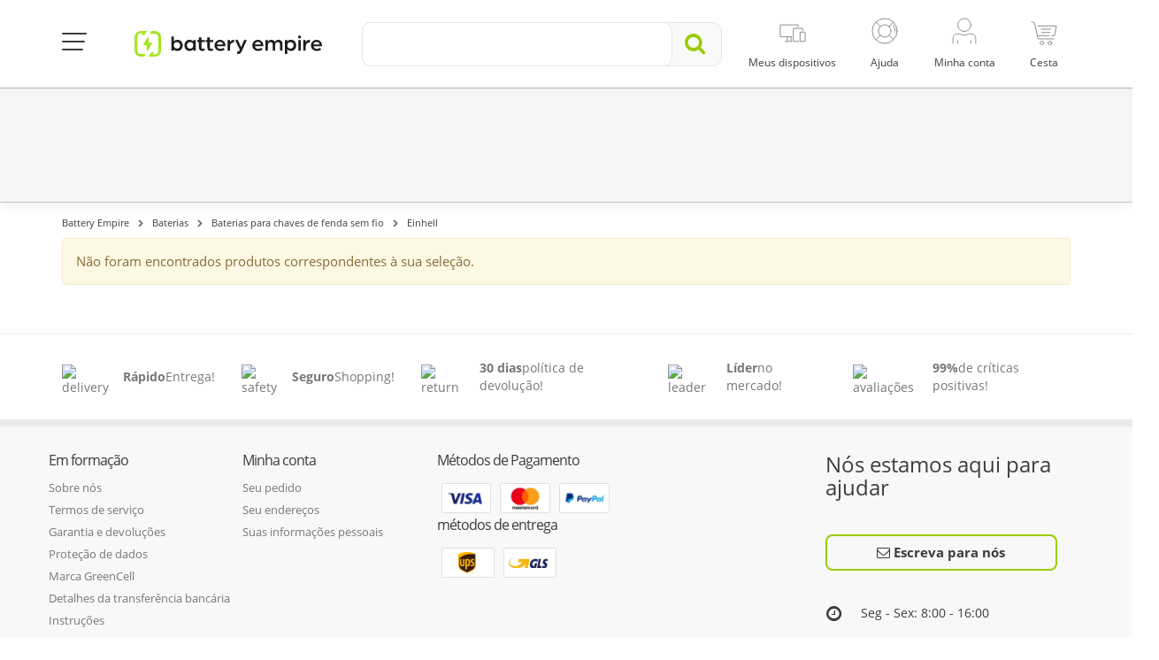

--- FILE ---
content_type: text/html; charset=utf-8
request_url: https://batteryempire.pt/61-einhell
body_size: 21972
content:
<!DOCTYPE HTML> <!--[if lt IE 7]><html class="no-js lt-ie9 lt-ie8 lt-ie7 " lang="pt"><![endif]--> <!--[if IE 7]><html class="no-js lt-ie9 lt-ie8 ie7" lang="pt"><![endif]--> <!--[if IE 8]><html class="no-js lt-ie9 ie8" lang="pt"><![endif]--> <!--[if gt IE 8]><html class="no-js ie9" lang="pt"><![endif]--><html lang="pt"><head><meta charset="utf-8" /><title>Pilhas para Einhell chaves de fenda sem fio, Einhell bateria de substitui&ccedil;&atilde;o - Battery Empire</title><meta name="description" content="Potentes baterias recarregáveis para aparafusadoras sem fio Einhell Green Cell ® são de qualidade a um preço baixo. Uma bateria especial para a Einhell permite um longo tempo de trabalho." /><meta property="og:description" content="Potentes baterias recarregáveis para aparafusadoras sem fio Einhell Green Cell ® são de qualidade a um preço baixo. Uma bateria especial para a Einhell permite um longo tempo de trabalho." /><style>/* latin */
        @font-face {
            font-family: 'ABeeZee';
            font-style: italic;
            font-weight: 400;
            src: local('ABeeZee Italic'), local('ABeeZee-Italic'), url(https://fonts.gstatic.com/s/abeezee/v10/gdFHbjHcLYROorto_Tq2E1tXRa8TVwTICgirnJhmVJw.woff2) format('woff2');
            unicode-range: U+0000-00FF, U+0131, U+0152-0153, U+02C6, U+02DA, U+02DC, U+2000-206F, U+2074, U+20AC, U+2212, U+2215;
        }
        /* latin */
        @font-face {
            font-family: 'ABeeZee';
            font-style: normal;
            font-weight: 400;
            src: local('ABeeZee Regular'), local('ABeeZee-Regular'), url(https://fonts.gstatic.com/s/abeezee/v10/TV7JXr7j4tW7mgYreANhGQ.woff2) format('woff2');
            unicode-range: U+0000-00FF, U+0131, U+0152-0153, U+02C6, U+02DA, U+02DC, U+2000-206F, U+2074, U+20AC, U+2212, U+2215;
        }</style><link rel="canonical" href="https://batteryempire.pt/61-einhell" /><meta name="robots" content="index, follow" /><meta name="viewport" content="width=device-width, minimum-scale=0.25, maximum-scale=1.6, initial-scale=1.0" /><meta name="mobile-web-app-capable" content="yes"><meta name="theme-color" content="#9c0"><link rel="icon" type="image/vnd.microsoft.icon" href="/img/favicon.ico" /><link rel="shortcut icon" type="image/x-icon" href="/img/favicon.ico" /><link rel="stylesheet" href="/themes/media-center/css/dist/buttons/customButtons.min.css?v=123" type="text/css" media="all" /><link rel="stylesheet" href="/themes/media-center/css/dist/switches/switches.min.css?v=123" type="text/css" media="all" /><link rel="stylesheet" href="/themes/media-center/css/dist/segmentControls/segmentControls.min.css?v=123" type="text/css" media="all" /><link rel="stylesheet" href="/themes/media-center/css/dist/global/global.min.css?v=123" type="text/css" media="all" /><link rel="stylesheet" href="/themes/media-center/css/bootstrap.min.css?v=123" type="text/css" media="all" /><link rel="stylesheet" href="/plugins/hamburgers/hamburgers.min.css?v=123" type="text/css" media="all" /><link rel="stylesheet" href="/themes/media-center/css/font-awesome.min.css?v=123" type="text/css" media="all" /><link rel="stylesheet" href="/themes/media-center/css/global.css?v=123" type="text/css" media="all" /><link rel="stylesheet" href="/themes/media-center/css/custom-color.css?v=123" type="text/css" media="all" /><link rel="stylesheet" href="/themes/media-center/css/autoload/crossselling.css?v=123" type="text/css" media="all" /><link rel="stylesheet" href="/themes/media-center/css/autoload/highdpi.css?v=123" type="text/css" media="all" /><link rel="stylesheet" href="/themes/media-center/css/autoload/owl.carousel.css?v=123" type="text/css" media="all" /><link rel="stylesheet" href="/themes/media-center/css/autoload/responsive-tables.css?v=123" type="text/css" media="all" /><link rel="stylesheet" href="/themes/media-center/css/autoload/uniform.default.css?v=123" type="text/css" media="all" /><link rel="stylesheet" href="/js/jquery/plugins/fancybox/jquery.fancybox.css?v=123" type="text/css" media="all" /><link rel="stylesheet" href="/themes/media-center/css/product_list.css?v=123" type="text/css" media="all" /><link rel="stylesheet" href="/themes/media-center/css/category.css?v=123" type="text/css" media="all" /><link rel="stylesheet" href="/themes/media-center/css/scenes.css?v=123" type="text/css" media="all" /><link rel="stylesheet" href="/themes/media-center/css/modules/blockcart/blockcart.css?v=123" type="text/css" media="all" /><link rel="stylesheet" href="/js/jquery/plugins/bxslider/jquery.bxslider.css?v=123" type="text/css" media="all" /><link rel="stylesheet" href="/themes/media-center/css/modules/blockpermanentlinks/blockpermanentlinks.css?v=123" type="text/css" media="all" /><link rel="stylesheet" href="/js/jquery/plugins/autocomplete/jquery.autocomplete.css?v=123" type="text/css" media="all" /><link rel="stylesheet" href="/themes/media-center/css/modules/searchcategories/searchcategories.css?v=123" type="text/css" media="all" /><link rel="stylesheet" href="/themes/media-center/css/modules/productcomments/productcomments.css?v=123" type="text/css" media="all" /><link rel="stylesheet" href="/themes/media-center/css/modules/iqitmegamenu/views/css/iqitmegamenu_s_1.css?v=123" type="text/css" media="all" /><link rel="stylesheet" href="/tools/swiper/css/swiper.min.css?v=123" type="text/css" media="all" /><link rel="stylesheet" href="/modules/modalpopups/views/css/front.css?v=123" type="text/css" media="all" /><link rel="stylesheet" href="/modules/reporterror/reporterror.css?v=123" type="text/css" media="all" /><link rel="stylesheet" href="/modules/homepage/views/css/features.css?v=123" type="text/css" media="all" /><link rel="stylesheet" href="/modules/atsdailydeals/views/css/atsdailydeals.css?v=123" type="text/css" media="all" /><link rel="stylesheet" href="/modules/facebookpsconnect/views/css/hook.css?v=123" type="text/css" media="all" /><link rel="stylesheet" href="/modules/facebookpsconnect/views/css/bootstrap-social.css?v=123" type="text/css" media="all" /><link rel="stylesheet" href="/modules/facebookpsconnect/views/css/font-awesome.css?v=123" type="text/css" media="all" /><link rel="stylesheet" href="/modules/facebookpsconnect/views/css/jquery.fancybox-1.3.4.css?v=123" type="text/css" media="all" /><link rel="stylesheet" href="/modules/facebookpsconnect/views/css/connectors.css?v=123" type="text/css" media="all" /><link rel="stylesheet" href="/modules/gccartlimiter/views/css/style.css?v=123" type="text/css" media="all" /><link rel="stylesheet" href="/modules/gceasymodal/views/css/style.css?v=123" type="text/css" media="all" /><link rel="stylesheet" href="/themes/media-center/css/modules/cookieconsentmanager/modernCookies.min.css?v=123" type="text/css" media="all" /> <script>/* <![CDATA[ */;var fmErrorAddress='Digite o nome completo da rua e o n&uacute;mero da casa/apartamento.';var fmErrorEmail='Endere&ccedil;o de e-mail incorreto';var fmErrorMinLength='Este valor deve ter pelo menos {{length}} caracteres';var fmErrorName='Voc&ecirc; deve usar no m&iacute;nimo uma letra';var fmErrorPasswordMatch='A nova senha n&atilde;o corresponde &agrave; confirma&ccedil;&atilde;o';var fmErrorPasswordMinLength='A senha deve ter pelo menos {{length}} caracteres, com 1 n&uacute;mero e 1 caractere especial.';var fmErrorPhone='N&uacute;mero de telefone incorreto';var fmErrorPostcode='CEP incorreto';var fmErrorRequired='Este campo &eacute; obrigat&oacute;rio';var fmErrorSpecialChars='Este campo cont&eacute;m caracteres inv&aacute;lidos';var fmErrorValue='Valor incorreto';var fmErrorVatNumber='N&uacute;mero do tanque incorreto';var fmErrorVatPlNumber='O n&uacute;mero de identifica&ccedil;&atilde;o fiscal deve conter 10 d&iacute;gitos';var passcheckerInvalid='a senha &eacute; muito fraca';var passcheckerMedium='Senha m&eacute;dia';var passcheckerStrong='Senha forte';var passcheckerWeak='senha fraca';var psUnexpectedError='Erro inesperado';var tsToastAdded='Adicionado!';/* ]]> */</script> <script type="text/javascript">/* <![CDATA[ */;var AWS_ASSETS_URL='https://static.greencell.global';var AWS_IMAGES_URL='https://images.greencell.global';var BACKORDER_TAG_URL='/modules/specialordersmanagement/views/img/backorder.svg';var CUSTOMIZE_TEXTFIELD=1;var FancyboxI18nClose='Fechar';var FancyboxI18nNext='Pr&oacute;ximo';var FancyboxI18nPrev='Anterior';var GC_CART_ERROR_CART='Quantidade máxima do pedido excedida';var GC_CART_ERROR_PRODUCT='Quantidade máxima de produto excedida';var GC_CART_ERROR_VALUE='O valor máximo do pedido de% val% foi excedido';var GC_MAX_CART_QTY=50;var GC_MAX_CART_VALUE=3000;var GC_MAX_PRODUCT_QTY=30;var GC_MODAL_BUTTON='Fecha-o';var GC_MODAL_HEADING='Bem vinda';var GTMCustomerKey='697e931205eed6.69307830';var GTMTAG='GTM-MM7TH8N';var PREORDER_TAG_URL='/modules/specialordersmanagement/views/img/preorder.svg';var ajax_allowed=true;var ajaxsearch=true;var baseDir='https://batteryempire.pt/';var baseUri='https://batteryempire.pt/';var blocksearch_type='top';var cartCurrency='€';var cartUrl='https://batteryempire.pt/compra-rapida';var contentOnly=false;var customizationIdMessage='Personalização nº';var defaultShopView='grid';var delete_txt='Eliminar';var displayList=false;var externalCookies={"functional":["_hjSession_"],"statistics":["_hjSessionUser_","critAccountId","_pk_id","_pk_ses"],"marketing":["_fbp"]};var facebookPixelKeyJS='217784019421936';var forceSave=false;var freeProductTranslation='Grátis!';var freeShippingTranslation='Envio grátis!';var generated_date=1769902866;var id_lang=13;var img_dir='https://batteryempire.pt/themes/media-center/img/';var instantsearch=false;var iqitmegamenu_swwidth=true;var isGuest=0;var isLogged=0;var isMobile=false;var isModalShown=false;var isScrolToTop='1';var itemCartCount='pcs';var ofPaginationProductDesc='do';var page_name='category';var priceDisplayMethod=0;var priceDisplayPrecision=2;var productsPaginationProductDesc='produtos';var pshow_loaded_module_pshowconversion='PShow Conversion';var quickView=true;var removingLinkText='retirar este produto do meu carrinho';var roundMode=2;var saveCookieLink='https://batteryempire.pt/module/cookieconsentmanager/ajax?ajax=1';var search_url='https://batteryempire.pt/procurar';var showLessTxt='Leia menos';var showMoreTxt='consulte Mais informa&ccedil;&atilde;o';var showingPaginationProductDesc='Mostrando';var static_token='827b3dd05281806cf9a8e3d916329a7e';var token='aa106a72a49b4edccde3814519cdc50d';var usingSecureMode=true;/* ]]> */</script> <script type="text/javascript" src="/js/tools/mobileChecker.js?v=123"></script> <script type="text/javascript" src="/js/tools/vanillaFade.js?v=123"></script> <script type="text/javascript" src="/js/tools/nodesHTMLGetter.js?v=123"></script> <script type="text/javascript" src="/js/tools/dragScroller.js?v=123"></script> <script type="text/javascript" src="/js/jquery/jquery-1.11.0.min.js?v=123"></script> <script type="text/javascript" src="/js/jquery/jquery-migrate-1.2.1.min.js?v=123"></script> <script type="text/javascript" src="/js/jquery/plugins/jquery.easing.js?v=123"></script> <script type="text/javascript" src="/js/tools.js?v=123"></script> <script type="text/javascript" src="/plugins/forms/forms.js?v=123"></script> <script type="text/javascript" src="/plugins/passchecker/jquery.passchecker.js?v=123"></script> <script type="text/javascript" src="/themes/media-center/js/global.js?v=123"></script> <script type="text/javascript" src="/themes/media-center/js/autoload/10-bootstrap.min.js?v=123"></script> <script type="text/javascript" src="/themes/media-center/js/autoload/15-jquery.total-storage.min.js?v=123"></script> <script type="text/javascript" src="/themes/media-center/js/autoload/15-jquery.uniform-modified.js?v=123"></script> <script type="text/javascript" src="/themes/media-center/js/autoload/20-waypoints.min.js?v=123"></script> <script type="text/javascript" src="/themes/media-center/js/autoload/25-waypoints-sticky.min.js?v=123"></script> <script type="text/javascript" src="/themes/media-center/js/autoload/echo.min.js?v=123"></script> <script type="text/javascript" src="/themes/media-center/js/autoload/gmap3.min.js?v=123"></script> <script type="text/javascript" src="/themes/media-center/js/autoload/jquery.blockUI.js?v=123"></script> <script type="text/javascript" src="/themes/media-center/js/autoload/jquery.customSelect.min.js?v=123"></script> <script type="text/javascript" src="/themes/media-center/js/autoload/owl.carousel.min.js?v=123"></script> <script type="text/javascript" src="/js/jquery/plugins/fancybox/jquery.fancybox.js?v=123"></script> <script type="text/javascript" src="/js/tools/sorter.js?v=123"></script> <script type="text/javascript" src="/themes/media-center/js/dist/tools/isOverflown.js?v=123"></script> <script type="text/javascript" src="/themes/media-center/js/dist/tools/swiperInitializer.js?v=123"></script> <script type="text/javascript" src="/themes/media-center/js/category.js?v=123"></script> <script type="text/javascript" src="/modules/pshowconversion/views/js/PShowConversionJS_base.min.js?v=123"></script> <script type="text/javascript" src="/modules/pshowconversion/views/js/PShowConversionJS_ps16.min.js?v=123"></script> <script type="text/javascript" src="/themes/media-center/js/modules/blockcart/ajax-cart.js?v=123"></script> <script type="text/javascript" src="/js/jquery/plugins/jquery.scrollTo.js?v=123"></script> <script type="text/javascript" src="/js/jquery/plugins/jquery.serialScroll.js?v=123"></script> <script type="text/javascript" src="/js/jquery/plugins/bxslider/jquery.bxslider.js?v=123"></script> <script type="text/javascript" src="/js/jquery/plugins/autocomplete/jquery.autocomplete.js?v=123"></script> <script type="text/javascript" src="/modules/trustedshopsintegration/views/js/product_bottom.js?v=123"></script> <script type="text/javascript" src="/tools/swiper/js/swiper.min.js?v=123"></script> <script type="text/javascript" src="/themes/media-center/js/modules/crossselling/js/crossselling.js?v=123"></script> <script type="text/javascript" src="/modules/modalpopups/views/js/front.js?v=123"></script> <script type="text/javascript" src="/modules/atsdailydeals/views/js/owl.carousel.min.js?v=123"></script> <script type="text/javascript" src="/modules/atsdailydeals/views/js/atsdailydeals.js?v=123"></script> <script type="text/javascript" src="/modules/facebookpsconnect/views/js/module.js?v=123"></script> <script type="text/javascript" src="/modules/customercomment/views/js/front.js?v=123"></script> <script type="text/javascript" src="/modules/gccartlimiter/views/js/gccartlimiter.js?v=123"></script> <script type="text/javascript" src="/modules/gceasymodal/views/js/gceasymodal.js?v=123"></script> <script type="text/javascript" src="/modules/ga4datalayer/views/js/ga4datalayer.js?v=123"></script> <script type="text/javascript" src="/themes/media-center/js/modules/cookieconsentmanager/modernCookieModal.js?v=123"></script> <script async src="https://www.googletagmanager.com/gtag/js?id=GTM-MM7TH8N"></script> <script>/* <![CDATA[ */;try{window.dataLayer=window.dataLayer||[];function gtag(){dataLayer.push(arguments);}
gtag('js',new Date());gtag('consent','default',{'ad_storage':'denied','analytics_storage':'denied','ad_personalization':'denied','ad_user_data':'denied','personalization_storage':'denied','security_storage':'granted','functionality_storage':'denied','wait_for_update':500});gtag('config',GTMTAG,{'user_id':GTMCustomerKey,'allow_enhanced_conversions':true});if('undefined'!==typeof enhancedConversionData){gtag('set','user_data',enhancedConversionData);}}catch(error){console.log(error);};/* ]]> */</script> <script>/* <![CDATA[ */;window.addEventListener('DOMContentLoaded',()=>{let waitingForPShowConversionLib=setInterval(function(){if(typeof PShowConversionJS_base==='undefined'||typeof PShowConversionJS_base.dataLayer==='undefined'||typeof PShowConversionJS_base.dataLayer.initGTMMeasuring==='undefined'){return;}
clearInterval(waitingForPShowConversionLib);PShowConversionJS_base.dataLayer.active=0;PShowConversionJS_base.dataLayer.eventNamePrefix='';PShowConversionJS_base.dataLayer.debug=0;PShowConversionJS_base.dataLayer.ps_products_per_page=24;PShowConversionJS_base.dataLayer.controller='category';PShowConversionJS_base.dataLayer.initGTMMeasuring();},100);});/* ]]> */</script> <script type="text/javascript">/* <![CDATA[ */;var fbpsc=fbpsc||new FpcModule('fbpsc');fbpsc.msgs={"id":"N?o preencheu o ID da aplica\u00e7?o","secret":"N?o preencheu a aplica\u00e7?o Secret","htmlElement":"N?o preencheu o elemento html","positionName":"N?o preencheu o campo do nome","padding":"N?o completou o elemento de preenchimento ou este n?o \u00e9 INTEGER","margin":"N?o completou o elemento da margem ou este n?o \u00e9 INTEGER","callback":"N?o completou o retorno da aplica\u00e7?o","scope":"N?o preencheu o escopo das permiss?es da aplica\u00e7?o","developerKey":"N?o preencheu a Chave do desenvolvedor","socialEmail":"N?o preencheu o seu e-mail","delete":"Eliminar","prefixCode":"Deve definir o c\u00f3digo de prefixo ","voucherAmount":"Deve definir o montante do voucher","voucherPercent":"Deve definir a percentagem do voucher","apiType":"Deve selecionar um m\u00e9todo de conex?o","defaultText":"Deve selecionar o texto padr?o"};fbpsc.sImgUrl='/modules/facebookpsconnect/views/img/';fbpsc.sAdminImgUrl='/img/admin/';fbpsc.sWebService='/modules/facebookpsconnect/ws-facebookpsconnect.php';/* ]]> */</script>  <script>/* <![CDATA[ */;try{!function(f,b,e,v,n,t,s)
{if(f.fbq)return;n=f.fbq=function(){n.callMethod?n.callMethod.apply(n,arguments):n.queue.push(arguments)};if(!f._fbq)f._fbq=n;n.push=n;n.loaded=!0;n.version='2.0';n.queue=[];t=b.createElement(e);t.async=!0;t.src=v;s=b.getElementsByTagName(e)[0];s.parentNode.insertBefore(t,s)}(window,document,'script','https://connect.facebook.net/en_US/fbevents.js');fbq('init',facebookPixelKeyJS);fbq('consent','revoke');fbq('track','PageView');}catch(error){console.log(error);};/* ]]> */</script> <noscript> <img height="1" width="1" src="https://www.facebook.com/tr?id=217784019421936&ev=PageView&noscript=1"/> </noscript> <script>/* <![CDATA[ */;if('undefined'===typeof ga){function ga(arg1,arg2,arg3,arg4,arg5){}};/* ]]> */</script> <!--[if IE 8]> <script src="https://oss.maxcdn.com/libs/html5shiv/3.7.0/html5shiv.js"></script> <script src="https://oss.maxcdn.com/libs/respond.js/1.3.0/respond.min.js"></script> <![endif]--> <script>/* <![CDATA[ */;$(document).ready(function(){checkSize();$(window).resize(checkSize);function checkSize(){if($(".add").css("float")=="left"){$(".shopping_cart").addClass('ukryj');}
if($(".add").css("float")!=="left"){$(".shopping_cart").removeClass('ukryj');}}
$("#skontaktujsie").click(function(){$("div.menuafter").toggleClass("ukryj");});if(top.location.pathname==='/zamowienie')
{if($(".add").css("float")!=="left"){$("#search_block_group").addClass('ukryj');}}});/* ]]> */</script> <meta property="og:image" content="https://batteryempire.pt/themes/media-center/img/og-images/default.png" /></head><body id="category" class="category category-61 category-einhell hide-left-column hide-right-column lang_pt"><noscript><iframe src="https://www.googletagmanager.com/ns.html?id=GTM-MM7TH8N" height="0" width="0" style="display:none;visibility:hidden"></iframe></noscript><div id="js-modern-cookie-modal-wrapper"></div><div id="js-cart-modal-wrapper"></div><div id="page"><link href="/themes/media-center/css/select2/select2.min.css" rel="stylesheet" /> <script src="/themes/media-center/js/select2/select2.min.js"></script> <script src="/themes/media-center/js/select2/i18n/pt.js"></script> <link rel="stylesheet" href="/themes/media-center/parts/top/top-new-styles.css?v=123"><div id="to-container" class="to-container"><div class="to-container-inner container"><div class="to-wrapper"><div class="to-mainnav-btn-container"> <button id="to-mainnav-btn" class="hamburger hamburger--squeeze" type="button"> <span class="hamburger-box"> <span class="hamburger-inner"></span> </span> </button></div> <nav class="to-topnav m--menu"><ul class="to-topnav-menu"><li class="to-topnav-item m--mobile"> <button id="to-mainnav-mobile-btn" class="to-mainnav-mobile-btn ga-mobile-menu" type="button"> <span></span> </button></li> </nav><div class="to-logo"> <a href="https://batteryempire.pt/"> <img src="https://batteryempire.pt/img/battery-empire-de-logo-1657187971.svg" alt="Battery Empire"> </a></div><div id="to-search" class="to-search"><form id="to-search-form" method="get" action="https://batteryempire.pt/procurar" itemscope itemtype="https://schema.org/WebSite"><div class="to-search-input-container"><div class="to-search-input-wrapper"> <button id="to-search-close-btn" class="to-search-close-btn" type="button"> <i class="fa fa-angle-left"></i> </button> <input type="hidden" name="controller" value="search"/> <input type="hidden" name="orderby" value="position"/> <input type="hidden" name="orderway" value="desc"/> <input id="search_query_top" class="to-search-input" name="search_query" type="text" value="" itemprop="query-input"><div class="to-search-input-placeholder"> <span class="m--mobile">Pesquisar produtos</span> <span class="m--desktop">Pesquisar produtos</span></div></div><div id="to-search-clear" class="to-search-clear"><img class="to-search-clear-img" src="/themes/media-center/img/top/icon-close.svg"></div> <button class="to-search-submit-btn" itemprop="potentialAction"> <i class="fa fa-search"></i> </button></div></form> <script>/* <![CDATA[ */;$(function(){const $input=$('#search_query_top');const options={minChars:1,max:10,width:$('.to-search-input-container').width(),selectFirst:false,scroll:false,dataType:'json',formatItem:function(data,i,max,value){return value;},parse:function(data){searchQuery=$input.val();const results=[{data:{product_link:null},value:'<div class="to-search-results-item"><i class="fa fa-search"></i><div>'+searchQuery+'</div></div>'}];for(let i=0;i<data.length;i++){results[results.length]={data:data[i],value:'<div class="to-search-results-item"><i class="fa fa-search"></i><div>'+data[i].pname+'</div></div>'};}
return results;},extraParams:{ajaxSearch:1,id_lang:13,selectedcategory:function(){return $('#to-search-categories-select').val();}}};let searchQuery;$input.autocomplete('https://batteryempire.pt/procurar',options).result(function(event,data){if(data.product_link){$input.val(data.pname);document.location.href=data.product_link;return;}
$input.val(searchQuery);$('#to-search-form').submit();});$('#to-search-clear').on('click',function(){$input.val('').trigger('change');});setPlaceholderVisibility();$input.on('keyup change',setPlaceholderVisibility);function setPlaceholderVisibility(){const $placeholder=$('.to-search-input-placeholder');if($input.val()===''){$placeholder.show();}else{$placeholder.hide();}}});/* ]]> */</script> </div> <nav class="to-topnav" role="navigation"><ul class="to-topnav-menu"><li class="to-topnav-item m--mobile m--cart-mobile"> <a class="ga-mobile-cart" href="https://batteryempire.pt/compra-rapida" rel="nofollow"><div class="to-topnav-item-img"> <img src="/themes/media-center/img/top/cart.svg" alt="cart"> <span class="to-badge cart-items-count ajax_cart_quantity">0</span></div><div class="to-topnav-item-label">Cesta</div> </a></li><li class="to-topnav-item m--devices" id="topnav-devices_nb"> <a id="to-topnav-devices-nb-content" class="ga-customer-devices" href="https://batteryempire.pt/meus-dispositivos"><div class="to-topnav-item-img"> <img src="/themes/media-center/img/top/devices_d.svg" alt="dispositivos"></div><div class="to-topnav-item-label">Meus dispositivos</div> </a></li><li class="to-topnav-item m--has-submenu"> <a href="#" aria-haspopup="true"><div class="to-topnav-item-img"> <img src="/themes/media-center/img/top/support_d.svg" alt="support"></div><div class="to-topnav-item-label">Ajuda</div> </a><ul class="to-topnav-submenu" aria-label="submenu"><li><a href="https://batteryempire.pt/faq">Perguntas frequentes</a></li><li> <a href="https://batteryempire.pt/contato">Contato</a></li><li class="to-topnav-info"> <a href="/cdn-cgi/l/email-protection#e1828e8f958082958ea183809595849398848c91889384cf9195"><span class="__cf_email__" data-cfemail="2d4e4243594c4e59426d4f4c5959485f5448405d445f48035d59">[email&#160;protected]</span></a> <br><div class="to-topnav-info-hours"><div>Seg - Sex</div><div>8:00 - 16:00</div><div></div><div></div></div></li></ul></li><li class="to-topnav-item m--has-submenu"> <a href="#" aria-haspopup="true"><div class="to-topnav-item-img"> <img src="/themes/media-center/img/top/profile_d.svg" alt="profile devices"></div><div class="to-topnav-item-label">Minha conta</div> </a><div class="to-topnav-submenu m--account-guest"><div class="to-topnav-account"> <a class="bt m--primary m--fullwidth" href="https://batteryempire.pt/minha-conta" rel="nofollow" onclick="ga('send', 'event', 'Kroki_Koszyka', 'click', 'Logowanie_przed_zakupami');"> Entrar </a><p class="to-topnav-account-content">Voc&ecirc; n&atilde;o tem uma conta?</p> <a class="bt m--inverted-primary m--fullwidth" href="https://batteryempire.pt/minha-conta" rel="nofollow" onclick="ga('send', 'event', 'Kroki_Koszyka', 'click', 'Rejestracja_przed_zakupami');"> registro </a></div></div></li><li id="to-topnav-cart" class="to-topnav-item m--cart"> <a class="ga-desktop-cart" href="https://batteryempire.pt/compra-rapida"><div class="to-topnav-item-img"> <img src="/themes/media-center/img/top/cart.svg" alt=""> <span id="to-topnav-cart-count" class="to-badge cart-items-count ajax_cart_quantity m--hidden">0</span></div><div class="to-topnav-item-label">Cesta</div> </a><ul class="to-topnav-submenu" aria-label="submenu" style="display: none;"><li><p class="to-topnav-total"> <span>Pagar:</span> <span class="ajax_cart_total amount">0,00 €</span></p> <a class="bt m--primary m--basket-sum-up m--fullwidth" href="https://batteryempire.pt/compra-rapida">Vá para o carrinho</a></li></ul></li><li><div class="modal fade gf-modal ca-popup cu-modal-cart" tabindex="-1" role="dialog" id="cartAddedModal" aria-hidden="true" data-backdrop="true"><div class="modal-dialog modal-lg text-left mo-size"><div class="modal-content"><div class="modal-header"> <button type="button" class="close" data-dismiss="modal" aria-label="Close"> <span aria-hidden="true">&times;</span> </button><div class="modal-title"> <i class="fa fa-check"></i> O produto foi adicionado ao carrinho</div></div><div class="modal-body"><div class="ca-popup-product"><div class="ca-popup-details"><div class="layer_cart_img"></div><div class="ca-popup-product-item"><div class="ca-popup-product-title" id="layer_cart_product_title"></div><div class="ca-popup-product-quantity"> Quantidade: <span id="layer_cart_product_quantity"></span></div></div></div><div class="ca-popup-product-price"> <span id="layer_cart_product_price"></span></div></div><hr class="ca-popup-hr"><div id="crossselling" class="cross-selling no-margin"><div class="text-left row2-title"><div class="cross-selling-title">Você pode estar interessado</div></div><div class="swiper-container swiper-cross-selling-products"><div class="swiper-wrapper"><div class="swiper-slide"> <a href="https://batteryempire.pt/bateria-r14/3954-green-cell-batterie-4x-c-r14-hr14-ni-mh-1-2-v-4000-mah.html" title="Green Cell Batterie 4x C R14 HR14 Ni-MH 1,2 V 4000 mAh" onclick="ga('send', 'event', 'CROSS', 'click', '');"><img src="//batteryempire.pt/34187-home_default/green-cell-batterie-4x-c-r14-hr14-ni-mh-1-2-v-4000-mah.jpg" alt="Green Cell Batterie 4x C R14 HR14 Ni-MH 1,2 V 4000 mAh" class="img-responsive cs-thumbnail"><span class="product-name-cs">Green Cell Batterie 4x C R14 HR14 Ni-MH 1,2 V 4000 mAh</span><div class="carousel--star-holder"></div> </a><div class="carousel__value-container"><div> <span class="carousel--value"> 25,95&nbsp;€ </span></div><a onclick="ga('send', 'event', 'CROSS-CART-ICON', 'click', '');" data-id-product="3954" class="ajax_add_to_cart_button cross-selling-ajax" href="https://batteryempire.pt/cesta?add=1&amp;id_product=3954&amp;token=827b3dd05281806cf9a8e3d916329a7e"> </a></div></div><div class="swiper-slide"> <a href="https://batteryempire.pt/usb-c-usb-c/5009-cabo-branco-usb-c-tipo-c-2m-green-cell-power-stream-com-carregamento-rapido-power-delivery-60w-ultra-charge-quick-charge-30.html" title="Cabo branco USB-C Tipo C 2m Green Cell Power Stream, com carregamento rápido Power Delivery 60W, Ultra Charge, Quick Charge 3.0" onclick="ga('send', 'event', 'CROSS', 'click', '');"><img src="//batteryempire.pt/50016-home_default/cabo-branco-usb-c-tipo-c-2m-green-cell-power-stream-com-carregamento-rapido-power-delivery-60w-ultra-charge-quick-charge-30.jpg" alt="Cabo branco USB-C Tipo C 2m Green Cell Power Stream, com carregamento rápido Power Delivery 60W, Ultra Charge, Quick Charge 3.0" class="img-responsive cs-thumbnail"><span class="product-name-cs">Cabo branco USB-C Tipo C 2m Green Cell Power Stream,..</span><div class="carousel--star-holder"></div> </a><div class="carousel__value-container"><div> <span class="carousel--value"> 5,95&nbsp;€ </span></div><a onclick="ga('send', 'event', 'CROSS-CART-ICON', 'click', '');" data-id-product="5009" class="ajax_add_to_cart_button cross-selling-ajax" href="https://batteryempire.pt/cesta?add=1&amp;id_product=5009&amp;token=827b3dd05281806cf9a8e3d916329a7e"> </a></div></div><div class="swiper-slide"> <a href="https://batteryempire.pt/bateria-hf9/3958-green-cell-batterie-akku-2x-9v-hf9-ni-mh-250mah.html" title="Green Cell Batterie Akku 2x 9V HF9 Ni-MH 250mAh" onclick="ga('send', 'event', 'CROSS', 'click', '');"><img src="//batteryempire.pt/34193-home_default/green-cell-batterie-akku-2x-9v-hf9-ni-mh-250mah.jpg" alt="Green Cell Batterie Akku 2x 9V HF9 Ni-MH 250mAh" class="img-responsive cs-thumbnail"><span class="product-name-cs">Green Cell Batterie Akku 2x 9V HF9 Ni-MH 250mAh</span><div class="carousel--star-holder"></div> </a><div class="carousel__value-container"><div> <span class="carousel--value"> 21,95&nbsp;€ </span></div><a onclick="ga('send', 'event', 'CROSS-CART-ICON', 'click', '');" data-id-product="3958" class="ajax_add_to_cart_button cross-selling-ajax" href="https://batteryempire.pt/cesta?add=1&amp;id_product=3958&amp;token=827b3dd05281806cf9a8e3d916329a7e"> </a></div></div></div></div><div class="swiper-button-next swiper-button-black"></div><div class="swiper-button-prev swiper-button-black"></div></div> <script data-cfasync="false" src="/cdn-cgi/scripts/5c5dd728/cloudflare-static/email-decode.min.js"></script><script>/* <![CDATA[ */;$(function(){if(window.isCrossSellingSwiperCreated){return;}
window.isCrossSellingSwiperCreated=true;const swipers=[];$('.swiper-cross-selling-products').each(function(index){const $this=$(this);$this.addClass('cs-swiper-'+index);swipers[index]=new Swiper('.cs-swiper-'+index,{slidesPerView:'auto',spaceBetween:10,navigation:{nextEl:$this.nextAll('.swiper-button-next')[0],prevEl:$this.nextAll('.swiper-button-prev')[0]},breakpoints:{320:{spaceBetween:5},480:{slidesOffsetBefore:10,slidesOffsetAfter:10}}});$('#cartAddedModal').on('shown.bs.modal',function(){swipers.forEach(function(swiper){swiper.update();});});});});/* ]]> */</script> </div><div class="modal-footer"> <button type="button" class="bt m--inverted-primary m--go-to-basket m--go-to-basket-mobile" data-dismiss="modal"> Continuar a comprar </button> <a class="bt m--primary m--go-to-basket m--go-to-basket-mobile" href="https://batteryempire.pt/compra-rapida" title="Finalizar compra" rel="nofollow"> Finalizar compra </a></div></div></div></div></li> <script type="text/javascript">/* <![CDATA[ */;$(document).ready(function(){const $cartModalWrapper=$('#js-cart-modal-wrapper');const $cartModal=$('#cartAddedModal');if(page_name==='order-opc'){$cartModal.on('hide.bs.modal',function(event){event.preventDefault();window.location.href=cartUrl;});}
if($cartModalWrapper.length>0&&$cartModal.length>0){$cartModalWrapper.html($cartModal.detach());}});/* ]]> */</script> </ul></nav></div><div id="to-mainnav" class="to-mainnav"><div class="iqitmegamenu-wrapper col-xs-12 cbp-hor-width-1 clearfix"><div id="iqitmegamenu-horizontal" class="iqitmegamenu cbp-nosticky cbp-sticky-transparent" role="navigation"><div id="iqitmegamenu-desktop" class="container"> <nav id="cbp-hrmenu" class="cbp-hrmenu cbp-horizontal cbp-hrsub-narrow cbp-fade-slide-bottom cbp-arrowed "><ul><li class="cbp-hrmenu-tab cbp-hrmenu-tab-74 cbp-has-submeu cbp-id-CAT576"> <a href="https://batteryempire.pt/576-eletromobilidade" > <span class="cbp-tab-title"> Eletromobilidade <i class="icon fa icon-angle-down cbp-submenu-aindicator"></i> </span> </a><div class="cbp-hrsub col-xs-12"><div class="row menu_row menu-element first_rows menu-element-id-1"><div class="col-xs-5 cbp-menu-column cbp-menu-element menu-element-id-2 " > <span class="cbp-column-title transition-300">Para carros elétricos </span><ul class="cbp-links cbp-valinks cbp-valinks-vertical"><li><a href="https://batteryempire.pt/313-cabo-de-carga-ev" >Cabo de carga EV</a></li><li><a href="https://batteryempire.pt/577-carregadores-ev" >Carregadores EV</a></li><li><a href="https://batteryempire.pt/604-acessorios-ev" >Acess&oacute;rios EV</a></li></ul><div class="row menu_row menu-element menu-element-id-6"><div class="col-xs-12 cbp-menu-column cbp-menu-element menu-element-id-3 " > <span class="cbp-column-title transition-300">Para bicicletas elétricas </span><ul class="cbp-links cbp-valinks cbp-valinks-vertical"><li><a href="https://batteryempire.pt/146-para-bicicletas-eletricas" >Para bicicletas el&eacute;tricas</a></li><li><a href="https://batteryempire.pt/145-carregadores-para-bicicletas-eletricas" >Carregadores para bicicletas el&eacute;tricas</a></li></ul></div></div></div><div class="col-xs-7 cbp-menu-column cbp-menu-element menu-element-id-5 " > <a href="https://batteryempire.pt/576-eletromobilidade"> <img src="https://swiatbaterii.pl/img/cms/banery_w_menu/elektromobilnosc.png" class="img-responsive cbp-banner-image" alt="Electromobility" width="572" height="300" /> </a></div></div></div></li><li class="cbp-hrmenu-tab cbp-hrmenu-tab-1 cbp-has-submeu cbp-id-CAT12"> <a href="https://batteryempire.pt/12-baterias" > <span class="cbp-tab-title"> Baterias <i class="icon fa icon-angle-down cbp-submenu-aindicator"></i> </span> </a><div class="cbp-hrsub col-xs-12"><div class="row menu_row menu-element first_rows menu-element-id-1"><div class="col-xs-2 cbp-menu-column cbp-menu-element menu-element-id-2 " > <span class="cbp-column-title transition-300">Laptop Akkus </span><div class="cbp-categories-row"><a href="https://batteryempire.pt/55-green-cell-ultra" class="cbp-column-title cbp-category-title">Green Cell ULTRA</a><a href="https://batteryempire.pt/23-green-cell-pro" class="cbp-column-title cbp-category-title">Green Cell PRO</a><a href="https://batteryempire.pt/18-acer" class="cbp-column-title cbp-category-title">Acer</a><a href="https://batteryempire.pt/20-apple" class="cbp-column-title cbp-category-title">Apple</a><a href="https://batteryempire.pt/19-asus" class="cbp-column-title cbp-category-title">Asus</a><a href="https://batteryempire.pt/184-clevo" class="cbp-column-title cbp-category-title">Clevo</a><a href="https://batteryempire.pt/21-dell" class="cbp-column-title cbp-category-title">Dell</a><a href="https://batteryempire.pt/22-fujitsu-siemens" class="cbp-column-title cbp-category-title">Fujitsu-Siemens</a><a href="https://batteryempire.pt/24-hp-compaq" class="cbp-column-title cbp-category-title">HP , Compaq</a><a href="https://batteryempire.pt/25-ibm-lenovo" class="cbp-column-title cbp-category-title">IBM, Lenovo</a><a href="https://batteryempire.pt/26-msi" class="cbp-column-title cbp-category-title">MSI</a><a href="https://batteryempire.pt/27-samsung" class="cbp-column-title cbp-category-title">Samsung</a><a href="https://batteryempire.pt/28-sony" class="cbp-column-title cbp-category-title">Sony</a><a href="https://batteryempire.pt/29-toshiba" class="cbp-column-title cbp-category-title">Toshiba</a></div></div><div class="col-xs-2 cbp-menu-column cbp-menu-element menu-element-id-29 cbp-empty-column" > <a href="https://batteryempire.pt/146-para-bicicletas-eletricas" class="cbp-column-title">Bateria para bicicletas elétricas </a><div class="row menu_row menu-element menu-element-id-30"><div class="col-xs-12 cbp-menu-column cbp-menu-element menu-element-id-33 cbp-empty-column" > <a href="https://batteryempire.pt/594-baterias-lifepo4-2" class="cbp-column-title">Baterias LiFePO4 </a></div></div></div><div class="col-xs-2 cbp-menu-column cbp-menu-element menu-element-id-3 " > <a href="https://batteryempire.pt/17-baterias-para-chaves-de-fenda-sem-fio" class="cbp-column-title">Baterias para chaves de fenda sem fio </a><div class="cbp-categories-row"><a href="https://batteryempire.pt/33-black-and-decker" class="cbp-column-title cbp-category-title">Black and Decker</a><a href="https://batteryempire.pt/34-bosch" class="cbp-column-title cbp-category-title">Bosch</a><a href="https://batteryempire.pt/35-dewalt" class="cbp-column-title cbp-category-title">DeWalt</a><a href="https://batteryempire.pt/36-hitachi" class="cbp-column-title cbp-category-title">Hitachi</a><a href="https://batteryempire.pt/38-makita" class="cbp-column-title cbp-category-title">Makita</a><a href="https://batteryempire.pt/39-milwaukee" class="cbp-column-title cbp-category-title">Milwaukee</a><a href="https://batteryempire.pt/59-ryobi" class="cbp-column-title cbp-category-title">Ryobi</a></div></div><div class="col-xs-2 cbp-menu-column cbp-menu-element menu-element-id-4 " > <a href="https://batteryempire.pt/16-baterias-de-celular" class="cbp-column-title">Baterias de telefone </a><div class="row menu_row menu-element menu-element-id-5"><div class="col-xs-12 cbp-menu-column cbp-menu-element menu-element-id-6 " > <a href="https://batteryempire.pt/40-baterias-para-aspiradores-de-po" class="cbp-column-title">Baterias para aspiradores de pó </a></div><div class="col-xs-12 cbp-menu-column cbp-menu-element menu-element-id-39 " > <a href="https://batteryempire.pt/56-para-drones" class="cbp-column-title">Baterias para Drones </a></div></div></div><div class="col-xs-2 cbp-menu-column cbp-menu-element menu-element-id-7 " > <a href="https://batteryempire.pt/88-baterias-para-cameras-digitais" class="cbp-column-title">Bateria da câmera </a><div class="row menu_row menu-element menu-element-id-8"><div class="col-xs-12 cbp-menu-column cbp-menu-element menu-element-id-16 " > <a href="https://batteryempire.pt/291-agm" class="cbp-column-title">Bateria AGM </a></div><div class="col-xs-12 cbp-menu-column cbp-menu-element menu-element-id-11 " > <a href="https://batteryempire.pt/332-pilhas-aa-e-aaa" class="cbp-column-title">Pilhas AA e AAA </a></div><div class="col-xs-12 cbp-menu-column cbp-menu-element menu-element-id-35 " > <a href="https://batteryempire.pt/342-celulas-botao-cr" class="cbp-column-title">Células-botão CR </a></div><div class="col-xs-12 cbp-menu-column cbp-menu-element menu-element-id-36 " ></div></div></div></div><div class="row menu_row menu-element first_rows menu-element-id-31"></div></div></li><li class="cbp-hrmenu-tab cbp-hrmenu-tab-54 cbp-has-submeu cbp-id-CAT13"> <a href="https://batteryempire.pt/13-carregador" > <span class="cbp-tab-title"> Carregador <i class="icon fa icon-angle-down cbp-submenu-aindicator"></i> </span> </a><div class="cbp-hrsub col-xs-12"><div class="row menu_row menu-element first_rows menu-element-id-1"><div class="col-xs-3 cbp-menu-column cbp-menu-element menu-element-id-2 " > <a href="https://batteryempire.pt/64-carregadores-de-notebook" class="cbp-column-title">Carregador de laptop </a><div class="cbp-categories-row"><a href="https://batteryempire.pt/65-green-cell-pro" class="cbp-column-title cbp-category-title">Green Cell Pro</a><a href="https://batteryempire.pt/66-acer" class="cbp-column-title cbp-category-title">Acer</a><a href="https://batteryempire.pt/68-asus" class="cbp-column-title cbp-category-title">Asus</a><a href="https://batteryempire.pt/70-hp-compaq" class="cbp-column-title cbp-category-title">HP , Compaq</a><a href="https://batteryempire.pt/71-ibm-lenovo" class="cbp-column-title cbp-category-title">IBM, Lenovo</a><a href="https://batteryempire.pt/72-msi" class="cbp-column-title cbp-category-title">MSI</a><a href="https://batteryempire.pt/74-samsung" class="cbp-column-title cbp-category-title">Samsung</a><a href="https://batteryempire.pt/75-sony" class="cbp-column-title cbp-category-title">Sony</a><a href="https://batteryempire.pt/76-toshiba" class="cbp-column-title cbp-category-title">Toshiba</a><a href="https://batteryempire.pt/77-dell" class="cbp-column-title cbp-category-title">Dell</a><a href="https://batteryempire.pt/237-panasonic" class="cbp-column-title cbp-category-title">Panasonic</a></div></div><div class="col-xs-3 cbp-menu-column cbp-menu-element menu-element-id-13 " > <a href="https://batteryempire.pt/111-carregador-para-chaves-de-fenda-sem-fio" class="cbp-column-title">Carregador para chaves de fenda sem fio </a><div class="row menu_row menu-element menu-element-id-14"><div class="col-xs-12 cbp-menu-column cbp-menu-element menu-element-id-20 cbp-empty-column" > <a href="https://batteryempire.pt/145-carregadores-para-bicicletas-eletricas" class="cbp-column-title">Carregador para e-bikes </a></div><div class="col-xs-12 cbp-menu-column cbp-menu-element menu-element-id-15 cbp-empty-column" ></div></div></div><div class="col-xs-3 cbp-menu-column cbp-menu-element menu-element-id-3 " ><div class="row menu_row menu-element menu-element-id-12"><div class="col-xs-12 cbp-menu-column cbp-menu-element menu-element-id-16 cbp-empty-column" ></div><div class="col-xs-12 cbp-menu-column cbp-menu-element menu-element-id-19 " ><div class="cbp-categories-row"><a href="https://batteryempire.pt/173-microsoft" class="cbp-column-title cbp-category-title">Microsoft</a></div></div></div></div><div class="col-xs-3 cbp-menu-column cbp-menu-element menu-element-id-4 " ><div class="row menu_row menu-element menu-element-id-5"><div class="col-xs-12 cbp-menu-column cbp-menu-element menu-element-id-17 cbp-empty-column" ></div><div class="col-xs-12 cbp-menu-column cbp-menu-element menu-element-id-21 cbp-empty-column" > <a href="https://batteryempire.pt/156-carregadores-de-carro" class="cbp-column-title">Carregadores de carro </a></div><div class="col-xs-12 cbp-menu-column cbp-menu-element menu-element-id-18 " > <img src="https://swiatbaterii.pl/img/cms/banery_w_menu/ladowarki.png" class="img-responsive cbp-banner-image" alt="Chargers" width="245" height="235" /></div></div></div></div></div></li><li class="cbp-hrmenu-tab cbp-hrmenu-tab-18 cbp-has-submeu cbp-id-CAT50"> <a href="https://batteryempire.pt/50-bancos-de-energia" > <span class="cbp-tab-title"> Bancos de energia <i class="icon fa icon-angle-down cbp-submenu-aindicator"></i> </span> </a><div class="cbp-hrsub col-xs-12"><div class="row menu_row menu-element first_rows menu-element-id-1"><div class="col-xs-6 cbp-menu-column cbp-menu-element menu-element-id-2 " > <a href="https://batteryempire.pt/50-bancos-de-energia" class="cbp-column-title">Bancos de energia </a><div class="row menu_row menu-element menu-element-id-7"><div class="col-xs-12 cbp-menu-column cbp-menu-element menu-element-id-8 cbp-empty-column" ></div></div></div><div class="col-xs-6 cbp-menu-column cbp-menu-element menu-element-id-6 " > <a href="https://batteryempire.pt/50-bancos-de-energia"> <img src="https://swiatbaterii.pl/img/cms/banery_w_menu/menu_Power_banki.png" class="img-responsive cbp-banner-image" width="572" height="300" /> </a></div></div></div></li><li class="cbp-hrmenu-tab cbp-hrmenu-tab-49 cbp-has-submeu cbp-id-CAT125"> <a href="https://batteryempire.pt/125-usv" > <span class="cbp-tab-title"> UPS <i class="icon fa icon-angle-down cbp-submenu-aindicator"></i> </span> </a><div class="cbp-hrsub col-xs-12"><div class="row menu_row menu-element first_rows menu-element-id-1"><div class="col-xs-3 cbp-menu-column cbp-menu-element menu-element-id-5 " > <a href="https://batteryempire.pt/125-usv" class="cbp-column-title">UPS </a><div class="row menu_row menu-element menu-element-id-8"><div class="col-xs-12 cbp-menu-column cbp-menu-element menu-element-id-7 cbp-empty-column" > <a href="https://batteryempire.pt/687-centrais-electricas" class="cbp-column-title">Centrais eléctricas </a></div></div></div><div class="col-xs-3 cbp-menu-column cbp-menu-element menu-element-id-6 " > <a href="https://batteryempire.pt/291-agm" class="cbp-column-title">AGM </a><div class="cbp-categories-row"><a href="https://batteryempire.pt/132-bateria-agm-6v" class="cbp-column-title cbp-category-title">Bateria AGM 6V</a><a href="https://batteryempire.pt/133-agm-batterie-12v" class="cbp-column-title cbp-category-title">AGM-Batterie 12V</a></div></div><div class="col-xs-6 cbp-menu-column cbp-menu-element menu-element-id-4 " > <img src="/img/cms/menu_UPS_en.png" class="img-responsive cbp-banner-image" width="572" height="300" /></div></div></div></li><li class="cbp-hrmenu-tab cbp-hrmenu-tab-52 cbp-has-submeu cbp-id-CAT164"> <a href="https://batteryempire.pt/164-conversor-de-voltagem" > <span class="cbp-tab-title"> Conversor de voltagem <i class="icon fa icon-angle-down cbp-submenu-aindicator"></i> </span> </a><div class="cbp-hrsub col-xs-12"><div class="row menu_row menu-element first_rows menu-element-id-1"><div class="col-xs-12 cbp-menu-column cbp-menu-element menu-element-id-2 " > <a href="https://batteryempire.pt/164-conversor-de-voltagem" class="cbp-column-title">Conversor de voltagem </a><ul class="cbp-links cbp-valinks cbp-valinks-vertical"></ul></div><div class="col-xs-6 cbp-menu-column cbp-menu-element menu-element-id-3 cbp-empty-column" ></div><div class="col-xs-6 cbp-menu-column cbp-menu-element menu-element-id-5 " > <a href="https://batteryempire.pt/164-conversor-de-voltagem"> <img src="/img/cms/menu_Przetwornice_en.png" class="img-responsive cbp-banner-image" width="572" height="300" /> </a></div></div></div></li><li class="cbp-hrmenu-tab cbp-hrmenu-tab-75 cbp-has-submeu cbp-id-HOME0"> <a href="https://batteryempire.pt/653-armazenamento-de-energia" > <span class="cbp-tab-title"> Armazenamento de energia <i class="icon fa icon-angle-down cbp-submenu-aindicator"></i> </span> </a><div class="cbp-hrsub col-xs-12"><div class="row menu_row menu-element first_rows menu-element-id-1"><div class="col-xs-12 cbp-menu-column cbp-menu-element menu-element-id-2 cbp-empty-column" > <a href="https://batteryempire.pt/653-armazenamento-de-energia" class="cbp-column-title">Armazenamento de energia </a></div><div class="col-xs-6 cbp-menu-column cbp-menu-element menu-element-id-3 cbp-empty-column" ></div><div class="col-xs-6 cbp-menu-column cbp-menu-element menu-element-id-4 " > <a href="https://batteryempire.pt/653-armazenamento-de-energia"> <img src="https://swiatbaterii.pl/img/cms/banery_w_menu/menu_Power_Nest.png" class="img-responsive cbp-banner-image" width="572" height="300" /> </a></div></div></div></li><li class="cbp-hrmenu-tab cbp-hrmenu-tab-69 cbp-has-submeu cbp-id-CAT573"> <a href="https://batteryempire.pt/573-fotovoltaico" > <span class="cbp-tab-title"> Fotovoltaico <i class="icon fa icon-angle-down cbp-submenu-aindicator"></i> </span> </a><div class="cbp-hrsub col-xs-12"><div class="row menu_row menu-element first_rows menu-element-id-1"><div class="col-xs-12 cbp-menu-column cbp-menu-element menu-element-id-3 cbp-empty-column" > <a href="https://batteryempire.pt/574-paineis-fotovoltaicos" class="cbp-column-title">Paineis fotovoltaicos </a></div><div class="col-xs-12 cbp-menu-column cbp-menu-element menu-element-id-4 " > <a href="https://batteryempire.pt/603-inversores-solares" class="cbp-column-title">Inversores solares </a></div><div class="col-xs-12 cbp-menu-column cbp-menu-element menu-element-id-7 " > <a href="https://batteryempire.pt/653-armazenamento-de-energia" class="cbp-column-title">Armazenamento de energia </a></div><div class="col-xs-6 cbp-menu-column cbp-menu-element menu-element-id-5 cbp-empty-column" ></div><div class="col-xs-6 cbp-menu-column cbp-menu-element menu-element-id-6 " > <a href="https://batteryempire.pt/573-fotovoltaico"> <img src="/img/cms/menu_Fotowoltaika_en.png" class="img-responsive cbp-banner-image" width="572" height="300" /> </a></div></div></div></li><li class="cbp-hrmenu-tab cbp-hrmenu-tab-46 cbp-has-submeu cbp-id-CAT109"> <a href="https://batteryempire.pt/109-equipamento" > <span class="cbp-tab-title"> Equipamento <i class="icon fa icon-angle-down cbp-submenu-aindicator"></i> </span> </a><div class="cbp-hrsub col-xs-12"><div class="row menu_row menu-element first_rows menu-element-id-1"><div class="col-xs-3 cbp-menu-column cbp-menu-element menu-element-id-4 " ><div class="cbp-categories-row"><a href="https://batteryempire.pt/298-cabos-para-laptops" class="cbp-column-title cbp-category-title">Cabos para laptops</a><a href="https://batteryempire.pt/299-cabo-usb" class="cbp-column-title cbp-category-title">cabo USB</a><a href="https://batteryempire.pt/301-hub-usb-c" class="cbp-column-title cbp-category-title">Hub USB-C</a><a href="https://batteryempire.pt/164-conversor-de-voltagem" class="cbp-column-title cbp-category-title">Conversor de voltagem</a><a href="https://batteryempire.pt/571-cabo-hdmi" class="cbp-column-title cbp-category-title">cabo HDMI</a><a href="https://batteryempire.pt/313-cabo-de-carga-ev" class="cbp-column-title cbp-category-title">Cabo de carga EV</a></div></div><div class="col-xs-3 cbp-menu-column cbp-menu-element menu-element-id-8 " ><div class="cbp-categories-row"><a href="https://batteryempire.pt/380-vidro-de-protecao-apple" class="cbp-column-title cbp-category-title">Vidro de proteção Apple</a><a href="https://batteryempire.pt/579-apple-dust-proof" class="cbp-column-title cbp-category-title">Apple Dust Proof</a><a href="https://batteryempire.pt/381-vidro-de-protecao-huawei" class="cbp-column-title cbp-category-title">Vidro de proteção Huawei</a><a href="https://batteryempire.pt/382-vidro-protetor-samsung" class="cbp-column-title cbp-category-title">Vidro protetor Samsung</a><a href="https://batteryempire.pt/383-vidro-protetor-xiaomi" class="cbp-column-title cbp-category-title">Vidro protetor Xiaomi</a></div><div class="row menu_row menu-element menu-element-id-9"></div></div><div class="col-xs-6 cbp-menu-column cbp-menu-element menu-element-id-6 " > <img src="/img/cms/menu_Akcesoria_en.png" class="img-responsive cbp-banner-image" width="572" height="300" /></div></div><div class="row menu_row menu-element first_rows menu-element-id-10"><div class="col-xs-3 cbp-menu-column cbp-menu-element menu-element-id-11 " > <a href="https://batteryempire.pt/681-equipamento-audio" class="cbp-column-title">Equipamento áudio </a><div class="cbp-categories-row"><a href="https://batteryempire.pt/683-altifalantes-audio" class="cbp-column-title cbp-category-title">Altifalantes áudio</a><a href="https://batteryempire.pt/690-auscultadores" class="cbp-column-title cbp-category-title">Auscultadores </a></div></div><div class="col-xs-3 cbp-menu-column cbp-menu-element menu-element-id-12 cbp-empty-column" > <a href="https://batteryempire.pt/680-suportes-de-telefone" class="cbp-column-title">Suportes de telefone </a></div><div class="col-xs-3 cbp-menu-column cbp-menu-element menu-element-id-13 cbp-empty-column" > <a href="https://batteryempire.pt/684-suportes-para-electrodomesticos" class="cbp-column-title">Suportes para electrodomésticos </a></div></div></div></li><li class="cbp-hrmenu-tab cbp-hrmenu-tab-92 cbp-has-submeu cbp-id-CAT14"> <a href="https://batteryempire.pt/14-teclados" > <span class="cbp-tab-title"> Teclados <i class="icon fa icon-angle-down cbp-submenu-aindicator"></i> </span> </a><div class="cbp-hrsub col-xs-12"><div class="row menu_row menu-element first_rows menu-element-id-1"><div class="col-xs-6 cbp-menu-column cbp-menu-element menu-element-id-2 " > <span class="cbp-column-title transition-300">Teclados </span><div class="cbp-categories-row"><a href="https://batteryempire.pt/79-apple" class="cbp-column-title cbp-category-title">Apple</a><a href="https://batteryempire.pt/78-acer" class="cbp-column-title cbp-category-title">Acer</a><a href="https://batteryempire.pt/84-ibm-lenovo" class="cbp-column-title cbp-category-title">IBM Lenovo</a></div></div><div class="col-xs-6 cbp-menu-column cbp-menu-element menu-element-id-4 " > <a href="https://batteryempire.pt/14-teclados"> <img src="/img/cms/menu_Klawiatury_en.png" class="img-responsive cbp-banner-image" width="572" height="300" /> </a></div></div></div></li><li class="cbp-hrmenu-tab cbp-hrmenu-tab-63 cbp-id-CAT363"> <a href="https://batteryempire.pt/363-noticia" > <span class="cbp-tab-title"> Notícias</span> </a></li></ul> </nav></div><div id="iqitmegamenu-mobile" class="iqitmegamenu-mobile-small"><div class="cbp-mobilesubmenu"><div class="container"><div class="to-mainnav-mobile-topmenu-container"><div class="to-mainnav-mobile-topmenu"> <a href="https://batteryempire.pt/minha-conta" rel="nofollow"> <img src="/themes/media-center/img/top/account.svg" alt="account"> Minha conta </a> <a href="https://batteryempire.pt/meus-dispositivos" rel="nofollow"> <span id="to-mainnav-mobile-devices-count" class="to-badge mobile--secondary">0</span> <img src="/themes/media-center/img/top/devices.svg" alt="dispositivos"> Meus dispositivos </a><div class="to-mainnav-mobile-topmenu-item"> <img src="/themes/media-center/img/top/icon-help.svg" alt="icon help"> Ajuda</div></div></div><div class="to-mainnav-mobile-help-container"><div class="to-mainnav-mobile-help-wrapper"><div class="to-mainnav-mobile-help-back"> <i class="fa fa-angle-left" aria-hidden="true"></i> Ajuda</div><ul class="to-topnav-submenu-help"><li><a href="https://batteryempire.pt/faq">Perguntas frequentes</a></li><li> <a href="https://batteryempire.pt/contato">Contato</a></li><li class="to-topnav-info"> <a href="/cdn-cgi/l/email-protection#066569687267657269466467727263747f636b766f7463287672"><span class="__cf_email__" data-cfemail="64070b0a100507100b240605101001161d0109140d16014a1410">[email&#160;protected]</span></a><div class="to-topnav-info-hours"><div>[dias úteis]</div><div>[semana_horas]</div><div>[fim de semana]</div><div>[fim de semana]</div></div></li></ul></div></div><ul id="iqitmegamenu-accordion" class="iqitmegamenu-accordion"><li class="cbp-id-CAT576"><div class="single-category-wrapper" data-open="false"> <a href="https://batteryempire.pt/576-eletromobilidade">Eletromobilidade</a><div class="mobile-menu-arrow-wrapper"> <i class="fa fa-angle-down" aria-hidden="true"></i></div></div><ul class="sub-category-list"><li class="cbp-SUBCAT"><div class="single-subcategory-wrapper" data-open="false"> <a href="https://batteryempire.pt/313-cabo-de-carga-ev"> Cabo de carga EV </a></div></li></ul><ul class="sub-category-list"><li class="cbp-SUBCAT"><div class="single-subcategory-wrapper" data-open="false"> <a href="https://batteryempire.pt/577-carregadores-ev"> Carregadores EV </a></div></li></ul><ul class="sub-category-list"><li class="cbp-SUBCAT"><div class="single-subcategory-wrapper" data-open="false"> <a href="https://batteryempire.pt/604-acessorios-ev"> Acess&oacute;rios EV </a></div></li></ul></li><li class="cbp-id-CAT12"><div class="single-category-wrapper" data-open="false"> <a href="https://batteryempire.pt/12-baterias">Baterias</a><div class="mobile-menu-arrow-wrapper"> <i class="fa fa-angle-down" aria-hidden="true"></i></div></div><ul class="sub-category-list"><li class="cbp-SUBCAT"><div class="single-subcategory-wrapper" data-open="false"> <a href="https://batteryempire.pt/15-baterias-para-computadores-portateis"> Baterias para computadores port&aacute;teis </a><div class="mobile-menu-arrow-wrapper"> <i class="fa fa-angle-down" aria-hidden="true"></i></div></div><ul><li class="single-target-wrapper"> <a href="https://batteryempire.pt/367-baterias-rdy"> Baterias RDY </a></li><li class="single-target-wrapper"> <a href="https://batteryempire.pt/55-green-cell-ultra"> Green Cell ULTRA </a></li><li class="single-target-wrapper"> <a href="https://batteryempire.pt/23-green-cell-pro"> Green Cell PRO </a></li><li class="single-target-wrapper"> <a href="https://batteryempire.pt/18-acer"> Acer </a></li><li class="single-target-wrapper"> <a href="https://batteryempire.pt/20-apple"> Apple </a></li><li class="single-target-wrapper"> <a href="https://batteryempire.pt/19-asus"> Asus </a></li><li class="single-target-wrapper"> <a href="https://batteryempire.pt/184-clevo"> Clevo </a></li><li class="single-target-wrapper"> <a href="https://batteryempire.pt/21-dell"> Dell </a></li><li class="single-target-wrapper"> <a href="https://batteryempire.pt/22-fujitsu-siemens"> Fujitsu-Siemens </a></li><li class="single-target-wrapper"> <a href="https://batteryempire.pt/24-hp-compaq"> HP , Compaq </a></li><li class="single-target-wrapper"> <a href="https://batteryempire.pt/25-ibm-lenovo"> IBM, Lenovo </a></li><li class="single-target-wrapper"> <a href="https://batteryempire.pt/26-msi"> MSI </a></li><li class="single-target-wrapper"> <a href="https://batteryempire.pt/27-samsung"> Samsung </a></li><li class="single-target-wrapper"> <a href="https://batteryempire.pt/28-sony"> Sony </a></li><li class="single-target-wrapper"> <a href="https://batteryempire.pt/29-toshiba"> Toshiba </a></li></ul></li></ul><ul class="sub-category-list"><li class="cbp-SUBCAT"><div class="single-subcategory-wrapper" data-open="false"> <a href="https://batteryempire.pt/146-para-bicicletas-eletricas"> Para bicicletas el&eacute;tricas </a><div class="mobile-menu-arrow-wrapper"> <i class="fa fa-angle-down" aria-hidden="true"></i></div></div><ul><li class="single-target-wrapper"> <a href="https://batteryempire.pt/312-ecobike"> Ecobike </a></li></ul></li></ul><ul class="sub-category-list"><li class="cbp-SUBCAT"><div class="single-subcategory-wrapper" data-open="false"> <a href="https://batteryempire.pt/17-baterias-para-chaves-de-fenda-sem-fio"> Baterias para chaves de fenda sem fio </a><div class="mobile-menu-arrow-wrapper"> <i class="fa fa-angle-down" aria-hidden="true"></i></div></div><ul><li class="single-target-wrapper"> <a href="https://batteryempire.pt/33-black-and-decker"> Black and Decker </a></li><li class="single-target-wrapper"> <a href="https://batteryempire.pt/34-bosch"> Bosch </a></li><li class="single-target-wrapper"> <a href="https://batteryempire.pt/35-dewalt"> DeWalt </a></li><li class="single-target-wrapper"> <a href="https://batteryempire.pt/323-multar"> Multar </a></li><li class="single-target-wrapper"> <a href="https://batteryempire.pt/58-aeg"> AEG </a></li><li class="single-target-wrapper"> <a href="https://batteryempire.pt/61-einhell"> Einhell </a></li><li class="single-target-wrapper"> <a href="https://batteryempire.pt/98-festool"> Festool </a></li><li class="single-target-wrapper"> <a href="https://batteryempire.pt/178-greenworks"> GreenWorks </a></li><li class="single-target-wrapper"> <a href="https://batteryempire.pt/324-craftsman"> Craftsman </a></li><li class="single-target-wrapper"> <a href="https://batteryempire.pt/238-gardena"> Gardena </a></li><li class="single-target-wrapper"> <a href="https://batteryempire.pt/99-hilti"> Hilti </a></li><li class="single-target-wrapper"> <a href="https://batteryempire.pt/36-hitachi"> Hitachi </a></li><li class="single-target-wrapper"> <a href="https://batteryempire.pt/326-husqvarna"> Husqvarna </a></li><li class="single-target-wrapper"> <a href="https://batteryempire.pt/38-makita"> Makita </a></li><li class="single-target-wrapper"> <a href="https://batteryempire.pt/60-metabo"> Metabo </a></li><li class="single-target-wrapper"> <a href="https://batteryempire.pt/39-milwaukee"> Milwaukee </a></li><li class="single-target-wrapper"> <a href="https://batteryempire.pt/322-paslode"> Paslode </a></li><li class="single-target-wrapper"> <a href="https://batteryempire.pt/226-panasonic"> Panasonic </a></li><li class="single-target-wrapper"> <a href="https://batteryempire.pt/325-porter-cable"> Porter-Cable </a></li><li class="single-target-wrapper"> <a href="https://batteryempire.pt/59-ryobi"> Ryobi </a></li><li class="single-target-wrapper"> <a href="https://batteryempire.pt/177-worx"> Worx </a></li><li class="single-target-wrapper"> <a href="https://batteryempire.pt/180-outros"> Outros </a></li><li class="single-target-wrapper"> <a href="https://batteryempire.pt/586-baterias-rdy"> Baterias RDY </a></li></ul></li></ul><ul class="sub-category-list"><li class="cbp-SUBCAT"><div class="single-subcategory-wrapper" data-open="false"> <a href="https://batteryempire.pt/132-bateria-agm-6v"> Bateria AGM 6V </a></div></li></ul><ul class="sub-category-list"><li class="cbp-SUBCAT"><div class="single-subcategory-wrapper" data-open="false"> <a href="https://batteryempire.pt/133-agm-batterie-12v"> AGM-Batterie 12V </a></div></li></ul><ul class="sub-category-list"><li class="cbp-SUBCAT"><div class="single-subcategory-wrapper" data-open="false"> <a href="https://batteryempire.pt/295-bateria-6v"> Bateria 6V </a></div></li></ul><ul class="sub-category-list"><li class="cbp-SUBCAT"><div class="single-subcategory-wrapper" data-open="false"> <a href="https://batteryempire.pt/16-baterias-de-celular"> Baterias de celular </a><div class="mobile-menu-arrow-wrapper"> <i class="fa fa-angle-down" aria-hidden="true"></i></div></div><ul><li class="single-target-wrapper"> <a href="https://batteryempire.pt/43-apple"> Apple </a></li><li class="single-target-wrapper"> <a href="https://batteryempire.pt/49-sony-ericsson"> Sony Ericsson </a></li><li class="single-target-wrapper"> <a href="https://batteryempire.pt/48-samsung"> Samsung </a></li><li class="single-target-wrapper"> <a href="https://batteryempire.pt/47-nokia"> Nokia </a></li><li class="single-target-wrapper"> <a href="https://batteryempire.pt/45-lg"> LG </a></li><li class="single-target-wrapper"> <a href="https://batteryempire.pt/171-huawei"> Huawei </a></li><li class="single-target-wrapper"> <a href="https://batteryempire.pt/44-htc"> HTC </a></li><li class="single-target-wrapper"> <a href="https://batteryempire.pt/239-lenovo"> Lenovo </a></li><li class="single-target-wrapper"> <a href="https://batteryempire.pt/240-myphone"> myPhone </a></li><li class="single-target-wrapper"> <a href="https://batteryempire.pt/46-motorola"> Motorola </a></li><li class="single-target-wrapper"> <a href="https://batteryempire.pt/241-xiaomi"> Xiaomi </a></li><li class="single-target-wrapper"> <a href="https://batteryempire.pt/304-emporia"> Emporia </a></li><li class="single-target-wrapper"> <a href="https://batteryempire.pt/615-alcatel"> Alcatel </a></li></ul></li></ul><ul class="sub-category-list"><li class="cbp-SUBCAT"><div class="single-subcategory-wrapper" data-open="false"> <a href="https://batteryempire.pt/296-baterias-12v"> Baterias 12V </a></div></li></ul><ul class="sub-category-list"><li class="cbp-SUBCAT"><div class="single-subcategory-wrapper" data-open="false"> <a href="https://batteryempire.pt/40-baterias-para-aspiradores-de-po"> Baterias para aspiradores de p&oacute; </a><div class="mobile-menu-arrow-wrapper"> <i class="fa fa-angle-down" aria-hidden="true"></i></div></div><ul><li class="single-target-wrapper"> <a href="https://batteryempire.pt/580-xiaomi"> Xiaomi </a></li><li class="single-target-wrapper"> <a href="https://batteryempire.pt/41-irobot"> iRobot </a></li><li class="single-target-wrapper"> <a href="https://batteryempire.pt/42-samsung"> Samsung </a></li><li class="single-target-wrapper"> <a href="https://batteryempire.pt/160-karcher"> K&auml;rcher </a></li><li class="single-target-wrapper"> <a href="https://batteryempire.pt/159-dyson"> Dyson </a></li><li class="single-target-wrapper"> <a href="https://batteryempire.pt/161-aeg"> AEG </a></li><li class="single-target-wrapper"> <a href="https://batteryempire.pt/333-bosch"> Bosch </a></li><li class="single-target-wrapper"> <a href="https://batteryempire.pt/334-ecovacs"> Ecovacs </a></li><li class="single-target-wrapper"> <a href="https://batteryempire.pt/335-neato"> Neato </a></li><li class="single-target-wrapper"> <a href="https://batteryempire.pt/673-lg"> LG </a></li><li class="single-target-wrapper"> <a href="https://batteryempire.pt/674-phillipsseverin"> Phillips/Severin </a></li></ul></li></ul><ul class="sub-category-list"><li class="cbp-SUBCAT"><div class="single-subcategory-wrapper" data-open="false"> <a href="https://batteryempire.pt/332-pilhas-aa-e-aaa"> Pilhas AA e AAA </a><div class="mobile-menu-arrow-wrapper"> <i class="fa fa-angle-down" aria-hidden="true"></i></div></div><ul><li class="single-target-wrapper"> <a href="https://batteryempire.pt/110-celulas-18650"> C&eacute;lulas 18650 </a></li><li class="single-target-wrapper"> <a href="https://batteryempire.pt/340-pilhas-aa"> Pilhas AA </a></li><li class="single-target-wrapper"> <a href="https://batteryempire.pt/341-pilhas-aaa"> Pilhas AAA </a></li><li class="single-target-wrapper"> <a href="https://batteryempire.pt/558-bateria-r14"> Bateria R14 </a></li><li class="single-target-wrapper"> <a href="https://batteryempire.pt/560-bateria-hf9"> Bateria HF9 </a></li><li class="single-target-wrapper"> <a href="https://batteryempire.pt/559-bateria-r20"> Bateria R20 </a></li></ul></li></ul><ul class="sub-category-list"><li class="cbp-SUBCAT"><div class="single-subcategory-wrapper" data-open="false"> <a href="https://batteryempire.pt/165-para-tablets"> Para tablets </a></div></li></ul><ul class="sub-category-list"><li class="cbp-SUBCAT"><div class="single-subcategory-wrapper" data-open="false"> <a href="https://batteryempire.pt/56-para-drones"> Para drones </a><div class="mobile-menu-arrow-wrapper"> <i class="fa fa-angle-down" aria-hidden="true"></i></div></div><ul><li class="single-target-wrapper"> <a href="https://batteryempire.pt/144-dji"> DJI </a></li><li class="single-target-wrapper"> <a href="https://batteryempire.pt/623-jts-xh"> JTS-xh </a></li></ul></li></ul><ul class="sub-category-list"><li class="cbp-SUBCAT"><div class="single-subcategory-wrapper" data-open="false"> <a href="https://batteryempire.pt/88-baterias-para-cameras-digitais"> Baterias para c&acirc;meras digitais </a><div class="mobile-menu-arrow-wrapper"> <i class="fa fa-angle-down" aria-hidden="true"></i></div></div><ul><li class="single-target-wrapper"> <a href="https://batteryempire.pt/89-canon"> Canon </a></li><li class="single-target-wrapper"> <a href="https://batteryempire.pt/95-sony"> Sony </a></li><li class="single-target-wrapper"> <a href="https://batteryempire.pt/107-pentax"> Pentax </a></li><li class="single-target-wrapper"> <a href="https://batteryempire.pt/94-panasonic"> Panasonic </a></li><li class="single-target-wrapper"> <a href="https://batteryempire.pt/93-olympus"> Olympus </a></li><li class="single-target-wrapper"> <a href="https://batteryempire.pt/92-nikon"> Nikon </a></li><li class="single-target-wrapper"> <a href="https://batteryempire.pt/91-gopro"> GoPro </a></li><li class="single-target-wrapper"> <a href="https://batteryempire.pt/90-fujifilm"> Fujifilm </a></li><li class="single-target-wrapper"> <a href="https://batteryempire.pt/179-cybernetik"> Cybernetik </a></li><li class="single-target-wrapper"> <a href="https://batteryempire.pt/565-aperto-da-bateria"> Aperto da bateria </a></li></ul></li></ul><ul class="sub-category-list"><li class="cbp-SUBCAT"><div class="single-subcategory-wrapper" data-open="false"> <a href="https://batteryempire.pt/242-para-dispositivos-gps"> Para dispositivos GPS </a><div class="mobile-menu-arrow-wrapper"> <i class="fa fa-angle-down" aria-hidden="true"></i></div></div><ul><li class="single-target-wrapper"> <a href="https://batteryempire.pt/243-garmin"> Garmin </a></li><li class="single-target-wrapper"> <a href="https://batteryempire.pt/244-tomtom"> TomTom </a></li><li class="single-target-wrapper"> <a href="https://batteryempire.pt/245-navigon"> Navigon </a></li></ul></li></ul><ul class="sub-category-list"><li class="cbp-SUBCAT"><div class="single-subcategory-wrapper" data-open="false"> <a href="https://batteryempire.pt/246-para-alto-falantes-sem-fio"> Para alto-falantes sem fio </a><div class="mobile-menu-arrow-wrapper"> <i class="fa fa-angle-down" aria-hidden="true"></i></div></div><ul><li class="single-target-wrapper"> <a href="https://batteryempire.pt/247-jbl"> JBL </a></li><li class="single-target-wrapper"> <a href="https://batteryempire.pt/248-beats"> Beats </a></li><li class="single-target-wrapper"> <a href="https://batteryempire.pt/249-bose"> Bose </a></li><li class="single-target-wrapper"> <a href="https://batteryempire.pt/250-harman-kardon"> Harman Kardon </a></li><li class="single-target-wrapper"> <a href="https://batteryempire.pt/251-logitech"> Logitech </a></li><li class="single-target-wrapper"> <a href="https://batteryempire.pt/302-bang-amp-olufsen"> Bang &amp;amp; Olufsen </a></li><li class="single-target-wrapper"> <a href="https://batteryempire.pt/327-tdk"> TDK </a></li><li class="single-target-wrapper"> <a href="https://batteryempire.pt/328-soundcast"> Soundcast </a></li></ul></li></ul><ul class="sub-category-list"><li class="cbp-SUBCAT"><div class="single-subcategory-wrapper" data-open="false"> <a href="https://batteryempire.pt/252-para-leitores-de-e-book"> Para leitores de e-book </a><div class="mobile-menu-arrow-wrapper"> <i class="fa fa-angle-down" aria-hidden="true"></i></div></div><ul><li class="single-target-wrapper"> <a href="https://batteryempire.pt/253-amazon-kindle"> Amazon Kindle </a></li><li class="single-target-wrapper"> <a href="https://batteryempire.pt/254-sony"> Sony </a></li></ul></li></ul><ul class="sub-category-list"><li class="cbp-SUBCAT"><div class="single-subcategory-wrapper" data-open="false"> <a href="https://batteryempire.pt/282-para-cortadores-de-grama"> Para cortadores de grama </a><div class="mobile-menu-arrow-wrapper"> <i class="fa fa-angle-down" aria-hidden="true"></i></div></div><ul><li class="single-target-wrapper"> <a href="https://batteryempire.pt/305-gardena"> Gardena </a></li><li class="single-target-wrapper"> <a href="https://batteryempire.pt/308-husqvarna"> Husqvarna </a></li><li class="single-target-wrapper"> <a href="https://batteryempire.pt/306-makita"> Makita </a></li><li class="single-target-wrapper"> <a href="https://batteryempire.pt/307-greenworks"> GreenWorks </a></li><li class="single-target-wrapper"> <a href="https://batteryempire.pt/309-ryobi"> Ryobi </a></li><li class="single-target-wrapper"> <a href="https://batteryempire.pt/330-gardena"> Gardena </a></li><li class="single-target-wrapper"> <a href="https://batteryempire.pt/331-worx"> Worx </a></li></ul></li></ul><ul class="sub-category-list"><li class="cbp-SUBCAT"><div class="single-subcategory-wrapper" data-open="false"> <a href="https://batteryempire.pt/283-para-roteadores"> Para roteadores </a></div></li></ul><ul class="sub-category-list"><li class="cbp-SUBCAT"><div class="single-subcategory-wrapper" data-open="false"> <a href="https://batteryempire.pt/342-celulas-botao-cr"> C&eacute;lulas-bot&atilde;o CR </a></div></li></ul><ul class="sub-category-list"><li class="cbp-SUBCAT"><div class="single-subcategory-wrapper" data-open="false"> <a href="https://batteryempire.pt/594-baterias-lifepo4-2"> Baterias LifePO4 </a><div class="mobile-menu-arrow-wrapper"> <i class="fa fa-angle-down" aria-hidden="true"></i></div></div><ul><li class="single-target-wrapper"> <a href="https://batteryempire.pt/616-tela-de-lcd"> Tela de LCD </a></li><li class="single-target-wrapper"> <a href="https://batteryempire.pt/617-faston-250-f2"> Faston 250 (F2) </a></li><li class="single-target-wrapper"> <a href="https://batteryempire.pt/618-m6"> M6 </a></li><li class="single-target-wrapper"> <a href="https://batteryempire.pt/619-m8"> M8 </a></li></ul></li></ul></li><li class="cbp-id-CAT13"><div class="single-category-wrapper" data-open="false"> <a href="https://batteryempire.pt/13-carregador">carregador</a><div class="mobile-menu-arrow-wrapper"> <i class="fa fa-angle-down" aria-hidden="true"></i></div></div><ul class="sub-category-list"><li class="cbp-SUBCAT"><div class="single-subcategory-wrapper" data-open="false"> <a href="https://batteryempire.pt/64-carregadores-de-notebook"> Carregadores de notebook </a><div class="mobile-menu-arrow-wrapper"> <i class="fa fa-angle-down" aria-hidden="true"></i></div></div><ul><li class="single-target-wrapper"> <a href="https://batteryempire.pt/384-carregadores-rdy"> Carregadores RDY </a></li><li class="single-target-wrapper"> <a href="https://batteryempire.pt/65-green-cell-pro"> Green Cell Pro </a></li><li class="single-target-wrapper"> <a href="https://batteryempire.pt/66-acer"> Acer </a></li><li class="single-target-wrapper"> <a href="https://batteryempire.pt/68-asus"> Asus </a></li><li class="single-target-wrapper"> <a href="https://batteryempire.pt/70-hp-compaq"> HP , Compaq </a></li><li class="single-target-wrapper"> <a href="https://batteryempire.pt/71-ibm-lenovo"> IBM, Lenovo </a></li><li class="single-target-wrapper"> <a href="https://batteryempire.pt/72-msi"> MSI </a></li><li class="single-target-wrapper"> <a href="https://batteryempire.pt/74-samsung"> Samsung </a></li><li class="single-target-wrapper"> <a href="https://batteryempire.pt/75-sony"> Sony </a></li><li class="single-target-wrapper"> <a href="https://batteryempire.pt/76-toshiba"> Toshiba </a></li><li class="single-target-wrapper"> <a href="https://batteryempire.pt/77-dell"> Dell </a></li><li class="single-target-wrapper"> <a href="https://batteryempire.pt/237-panasonic"> Panasonic </a></li></ul></li></ul><ul class="sub-category-list"><li class="cbp-SUBCAT"><div class="single-subcategory-wrapper" data-open="false"> <a href="https://batteryempire.pt/100-carregadores-para-cameras"> Carregadores para c&acirc;meras </a><div class="mobile-menu-arrow-wrapper"> <i class="fa fa-angle-down" aria-hidden="true"></i></div></div><ul><li class="single-target-wrapper"> <a href="https://batteryempire.pt/101-canon"> Canon </a></li><li class="single-target-wrapper"> <a href="https://batteryempire.pt/102-gopro"> GoPro </a></li><li class="single-target-wrapper"> <a href="https://batteryempire.pt/103-nikon"> Nikon </a></li><li class="single-target-wrapper"> <a href="https://batteryempire.pt/104-panasonic"> Panasonic </a></li><li class="single-target-wrapper"> <a href="https://batteryempire.pt/105-sony"> Sony </a></li><li class="single-target-wrapper"> <a href="https://batteryempire.pt/212-olympus"> Olympus </a></li></ul></li></ul><ul class="sub-category-list"><li class="cbp-SUBCAT"><div class="single-subcategory-wrapper" data-open="false"> <a href="https://batteryempire.pt/111-carregador-para-chaves-de-fenda-sem-fio"> Carregador para chaves de fenda sem fio </a><div class="mobile-menu-arrow-wrapper"> <i class="fa fa-angle-down" aria-hidden="true"></i></div></div><ul><li class="single-target-wrapper"> <a href="https://batteryempire.pt/553-milwaukee"> Milwaukee </a></li><li class="single-target-wrapper"> <a href="https://batteryempire.pt/112-black-decker"> Black&amp;Decker </a></li><li class="single-target-wrapper"> <a href="https://batteryempire.pt/113-bosch"> Bosch </a></li><li class="single-target-wrapper"> <a href="https://batteryempire.pt/114-dewalt"> DeWalt </a></li><li class="single-target-wrapper"> <a href="https://batteryempire.pt/115-hitachi"> Hitachi </a></li><li class="single-target-wrapper"> <a href="https://batteryempire.pt/116-makita"> Makita </a></li><li class="single-target-wrapper"> <a href="https://batteryempire.pt/117-metabo"> Metabo </a></li><li class="single-target-wrapper"> <a href="https://batteryempire.pt/118-panasonic"> Panasonic </a></li><li class="single-target-wrapper"> <a href="https://batteryempire.pt/120-ryobi"> Ryobi </a></li></ul></li></ul><ul class="sub-category-list"><li class="cbp-SUBCAT"><div class="single-subcategory-wrapper" data-open="false"> <a href="https://batteryempire.pt/134-carregadores-agm"> Carregadores AGM </a><div class="mobile-menu-arrow-wrapper"> <i class="fa fa-angle-down" aria-hidden="true"></i></div></div><ul><li class="single-target-wrapper"> <a href="https://batteryempire.pt/135-6v"> 6V </a></li><li class="single-target-wrapper"> <a href="https://batteryempire.pt/136-12v"> 12V </a></li></ul></li></ul><ul class="sub-category-list"><li class="cbp-SUBCAT"><div class="single-subcategory-wrapper" data-open="false"> <a href="https://batteryempire.pt/145-carregadores-para-bicicletas-eletricas"> Carregadores para bicicletas el&eacute;tricas </a></div></li></ul><ul class="sub-category-list"><li class="cbp-SUBCAT"><div class="single-subcategory-wrapper" data-open="false"> <a href="https://batteryempire.pt/153-carregadores-de-celular"> Carregadores de celular </a><div class="mobile-menu-arrow-wrapper"> <i class="fa fa-angle-down" aria-hidden="true"></i></div></div><ul><li class="single-target-wrapper"> <a href="https://batteryempire.pt/154-carregadores-qi-indutivos"> Carregadores QI (indutivos) </a></li><li class="single-target-wrapper"> <a href="https://batteryempire.pt/156-carregadores-de-carro"> Carregadores de carro </a></li><li class="single-target-wrapper"> <a href="https://batteryempire.pt/170-carregadores-multi-usb"> Carregadores multi USB </a></li></ul></li></ul><ul class="sub-category-list"><li class="cbp-SUBCAT"><div class="single-subcategory-wrapper" data-open="false"> <a href="https://batteryempire.pt/172-carregadores-para-tablet"> Carregadores para tablet </a><div class="mobile-menu-arrow-wrapper"> <i class="fa fa-angle-down" aria-hidden="true"></i></div></div><ul><li class="single-target-wrapper"> <a href="https://batteryempire.pt/173-microsoft"> Microsoft </a></li><li class="single-target-wrapper"> <a href="https://batteryempire.pt/174-asus"> Asus </a></li></ul></li></ul><ul class="sub-category-list"><li class="cbp-SUBCAT"><div class="single-subcategory-wrapper" data-open="false"> <a href="https://batteryempire.pt/229-carregadores-usb-c"> Carregadores USB-C </a></div></li></ul><ul class="sub-category-list"><li class="cbp-SUBCAT"><div class="single-subcategory-wrapper" data-open="false"> <a href="https://batteryempire.pt/543-carregadores-aa-e-aaa"> Carregadores AA e AAA </a></div></li></ul><ul class="sub-category-list"><li class="cbp-SUBCAT"><div class="single-subcategory-wrapper" data-open="false"> <a href="https://batteryempire.pt/671-carregador-lifepo4"> Carregador LifePO4 </a></div></li></ul></li><li class="cbp-id-CAT50"><div class="single-category-wrapper" data-open="false"> <a href="https://batteryempire.pt/50-bancos-de-energia">Bancos de energia</a><div class="mobile-menu-arrow-wrapper"> <i class="fa fa-angle-down" aria-hidden="true"></i></div></div><ul class="sub-category-list"><li class="cbp-SUBCAT"><div class="single-subcategory-wrapper" data-open="false"> <a href="https://batteryempire.pt/51-green-cell"> Green Cell </a></div></li></ul></li><li class="cbp-id-CAT125"><div class="single-category-wrapper" data-open="false"> <a href="https://batteryempire.pt/125-usv">USV</a><div class="mobile-menu-arrow-wrapper"> <i class="fa fa-angle-down" aria-hidden="true"></i></div></div><ul class="sub-category-list"><li class="cbp-SUBCAT"><div class="single-subcategory-wrapper" data-open="false"> <a href="https://batteryempire.pt/687-centrais-electricas"> Centrais el&eacute;ctricas </a></div></li></ul><ul class="sub-category-list"><li class="cbp-SUBCAT"><div class="single-subcategory-wrapper" data-open="false"> <a href="https://batteryempire.pt/131-agm"> AGM </a></div></li></ul></li><li class="cbp-id-CAT653"><div class="single-category-wrapper" data-open="false"> <a href="https://batteryempire.pt/653-armazenamento-de-energia">Armazenamento de energia</a></div></li><li class="cbp-id-CAT573"><div class="single-category-wrapper" data-open="false"> <a href="https://batteryempire.pt/573-fotovoltaico">Fotovoltaico</a><div class="mobile-menu-arrow-wrapper"> <i class="fa fa-angle-down" aria-hidden="true"></i></div></div><ul class="sub-category-list"><li class="cbp-SUBCAT"><div class="single-subcategory-wrapper" data-open="false"> <a href="https://batteryempire.pt/574-paineis-fotovoltaicos"> Pain&eacute;is fotovoltaicos </a></div></li></ul><ul class="sub-category-list"><li class="cbp-SUBCAT"><div class="single-subcategory-wrapper" data-open="false"> <a href="https://batteryempire.pt/653-armazenamento-de-energia"> Armazenamento de energia </a></div></li></ul><ul class="sub-category-list"><li class="cbp-SUBCAT"><div class="single-subcategory-wrapper" data-open="false"> <a href="https://batteryempire.pt/603-inversores-solares"> Inversores solares </a></div></li></ul></li><li class="cbp-id-CAT109"><div class="single-category-wrapper" data-open="false"> <a href="https://batteryempire.pt/109-equipamento">equipamento</a><div class="mobile-menu-arrow-wrapper"> <i class="fa fa-angle-down" aria-hidden="true"></i></div></div><ul class="sub-category-list"><li class="cbp-SUBCAT"><div class="single-subcategory-wrapper" data-open="false"> <a href="https://batteryempire.pt/297-perifericos"> Perif&eacute;ricos </a><div class="mobile-menu-arrow-wrapper"> <i class="fa fa-angle-down" aria-hidden="true"></i></div></div><ul><li class="single-target-wrapper"> <a href="https://batteryempire.pt/298-cabos-para-laptops"> Cabos para laptops </a></li><li class="single-target-wrapper"> <a href="https://batteryempire.pt/299-cabo-usb"> cabo USB </a></li><li class="single-target-wrapper"> <a href="https://batteryempire.pt/301-hub-usb-c"> Hub USB-C </a></li></ul></li></ul><ul class="sub-category-list"><li class="cbp-SUBCAT"><div class="single-subcategory-wrapper" data-open="false"> <a href="https://batteryempire.pt/681-equipamento-audio"> Equipamento &aacute;udio </a><div class="mobile-menu-arrow-wrapper"> <i class="fa fa-angle-down" aria-hidden="true"></i></div></div><ul><li class="single-target-wrapper"> <a href="https://batteryempire.pt/683-altifalantes-audio"> Altifalantes &aacute;udio </a></li><li class="single-target-wrapper"> <a href="https://batteryempire.pt/690-auscultadores"> Auscultadores </a></li></ul></li></ul><ul class="sub-category-list"><li class="cbp-SUBCAT"><div class="single-subcategory-wrapper" data-open="false"> <a href="https://batteryempire.pt/164-conversor-de-voltagem"> Conversor de voltagem </a></div></li></ul><ul class="sub-category-list"><li class="cbp-SUBCAT"><div class="single-subcategory-wrapper" data-open="false"> <a href="https://batteryempire.pt/345-vidro-protetor"> Vidro protetor </a><div class="mobile-menu-arrow-wrapper"> <i class="fa fa-angle-down" aria-hidden="true"></i></div></div><ul><li class="single-target-wrapper"> <a href="https://batteryempire.pt/380-vidro-de-protecao-apple"> Vidro de prote&ccedil;&atilde;o Apple </a></li><li class="single-target-wrapper"> <a href="https://batteryempire.pt/579-apple-dust-proof"> Apple Dust Proof </a></li><li class="single-target-wrapper"> <a href="https://batteryempire.pt/381-vidro-de-protecao-huawei"> Vidro de prote&ccedil;&atilde;o Huawei </a></li><li class="single-target-wrapper"> <a href="https://batteryempire.pt/578-vidro-protetor-oneplus"> Vidro protetor OnePlus </a></li><li class="single-target-wrapper"> <a href="https://batteryempire.pt/382-vidro-protetor-samsung"> Vidro protetor Samsung </a></li><li class="single-target-wrapper"> <a href="https://batteryempire.pt/383-vidro-protetor-xiaomi"> Vidro protetor Xiaomi </a></li></ul></li></ul><ul class="sub-category-list"><li class="cbp-SUBCAT"><div class="single-subcategory-wrapper" data-open="false"> <a href="https://batteryempire.pt/571-cabo-hdmi"> cabo HDMI </a></div></li></ul><ul class="sub-category-list"><li class="cbp-SUBCAT"><div class="single-subcategory-wrapper" data-open="false"> <a href="https://batteryempire.pt/680-suportes-de-telefone"> Suportes de telefone </a></div></li></ul><ul class="sub-category-list"><li class="cbp-SUBCAT"><div class="single-subcategory-wrapper" data-open="false"> <a href="https://batteryempire.pt/556-capas-para-iphone"> capas para iphone </a></div></li></ul><ul class="sub-category-list"><li class="cbp-SUBCAT"><div class="single-subcategory-wrapper" data-open="false"> <a href="https://batteryempire.pt/684-suportes-para-electrodomesticos"> Suportes para electrodom&eacute;sticos </a></div></li></ul><ul class="sub-category-list"><li class="cbp-SUBCAT"><div class="single-subcategory-wrapper" data-open="false"> <a href="https://batteryempire.pt/686-phone-holders"> Phone holders </a></div></li></ul><ul class="sub-category-list"><li class="cbp-SUBCAT"><div class="single-subcategory-wrapper" data-open="false"> <a href="https://batteryempire.pt/688-adaptery"> Adaptery </a></div></li></ul></li><li class="cbp-id-CAT14"><div class="single-category-wrapper" data-open="false"> <a href="https://batteryempire.pt/14-teclados">Teclados</a><div class="mobile-menu-arrow-wrapper"> <i class="fa fa-angle-down" aria-hidden="true"></i></div></div><ul class="sub-category-list"><li class="cbp-SUBCAT"><div class="single-subcategory-wrapper" data-open="false"> <a href="https://batteryempire.pt/78-acer"> Acer </a></div></li></ul><ul class="sub-category-list"><li class="cbp-SUBCAT"><div class="single-subcategory-wrapper" data-open="false"> <a href="https://batteryempire.pt/79-apple"> Apple </a></div></li></ul><ul class="sub-category-list"><li class="cbp-SUBCAT"><div class="single-subcategory-wrapper" data-open="false"> <a href="https://batteryempire.pt/87-toshiba"> Toshiba </a></div></li></ul><ul class="sub-category-list"><li class="cbp-SUBCAT"><div class="single-subcategory-wrapper" data-open="false"> <a href="https://batteryempire.pt/80-asus"> Asus </a></div></li></ul><ul class="sub-category-list"><li class="cbp-SUBCAT"><div class="single-subcategory-wrapper" data-open="false"> <a href="https://batteryempire.pt/81-dell"> Dell </a></div></li></ul><ul class="sub-category-list"><li class="cbp-SUBCAT"><div class="single-subcategory-wrapper" data-open="false"> <a href="https://batteryempire.pt/82-fujitsu-siemens"> Fujitsu-Siemens </a></div></li></ul><ul class="sub-category-list"><li class="cbp-SUBCAT"><div class="single-subcategory-wrapper" data-open="false"> <a href="https://batteryempire.pt/85-samsung"> Samsung </a></div></li></ul><ul class="sub-category-list"><li class="cbp-SUBCAT"><div class="single-subcategory-wrapper" data-open="false"> <a href="https://batteryempire.pt/84-ibm-lenovo"> IBM Lenovo </a></div></li></ul><ul class="sub-category-list"><li class="cbp-SUBCAT"><div class="single-subcategory-wrapper" data-open="false"> <a href="https://batteryempire.pt/83-hp-compaq"> HP Compaq </a></div></li></ul><ul class="sub-category-list"><li class="cbp-SUBCAT"><div class="single-subcategory-wrapper" data-open="false"> <a href="https://batteryempire.pt/86-sony"> Sony </a></div></li></ul><ul class="sub-category-list"><li class="cbp-SUBCAT"><div class="single-subcategory-wrapper" data-open="false"> <a href="https://batteryempire.pt/97-msi"> MSI </a></div></li></ul><ul class="sub-category-list"><li class="cbp-SUBCAT"><div class="single-subcategory-wrapper" data-open="false"> <a href="https://batteryempire.pt/349-medion"> Medion </a></div></li></ul><ul class="sub-category-list"><li class="cbp-SUBCAT"><div class="single-subcategory-wrapper" data-open="false"> <a href="https://batteryempire.pt/366-packard-bell"> Packard Bell </a></div></li></ul></li><li class="cbp-id-CAT363"><div class="single-category-wrapper" data-open="false"> <a href="https://batteryempire.pt/363-noticia">not&iacute;cia</a></div></li></ul><div class="to-mainnav-mobile-lang"><div id="languages-block-top" class="dropdown topbar-left-module"> <a rel="nofollow" href="#change-language" id="languages-block-top-a" data-open="false"> <img src="/img/flags/pt.png" alt="batteryempire.pt" title="batteryempire.pt" style="padding-right:8px;height:20px;"> Portugal <i class="fa fa-angle-down" aria-hidden="true"></i> </a><div id="languages-block-top-bg"><div> <a rel="nofollow" href="https://swiatbaterii.pl" title="swiatbaterii.pl"> <img src="/img/flags/pl.png" style="padding-right:8px;height:20px;" alt="swiatbaterii.pl" title="swiatbaterii.pl"> <span class="languages-block-top-label">Polônia</span> <span class="languages-block-top-radio"></span> </a> <a rel="nofollow" href="https://batteryempire.de" title="batteryempire.de"> <img src="/img/flags/de.png" style="padding-right:8px;height:20px;" alt="batteryempire.de" title="batteryempire.de"> <span class="languages-block-top-label">Alemanha</span> <span class="languages-block-top-radio"></span> </a> <a rel="nofollow" href="https://batteryempire.fr" title="batteryempire.fr"> <img src="/img/flags/fr.png" style="padding-right:8px;height:20px;" alt="batteryempire.fr" title="batteryempire.fr"> <span class="languages-block-top-label">França</span> <span class="languages-block-top-radio"></span> </a> <a rel="nofollow" href="https://batteryempire.it" title="batteryempire.it"> <img src="/img/flags/it.png" style="padding-right:8px;height:20px;" alt="batteryempire.it" title="batteryempire.it"> <span class="languages-block-top-label">Itália</span> <span class="languages-block-top-radio"></span> </a> <a rel="nofollow" href="https://batteryempire.es" title="batteryempire.es"> <img src="/img/flags/es.png" style="padding-right:8px;height:20px;" alt="batteryempire.es" title="batteryempire.es"> <span class="languages-block-top-label">Espanha</span> <span class="languages-block-top-radio"></span> </a> <a rel="nofollow" href="https://batteryempire.cz" title="batteryempire.cz"> <img src="/img/flags/cz.png" style="padding-right:8px;height:20px;" alt="batteryempire.cz" title="batteryempire.cz"> <span class="languages-block-top-label">República Checa</span> <span class="languages-block-top-radio"></span> </a> <a rel="nofollow" href="https://batteryempire.sk" title="batteryempire.sk"> <img src="/img/flags/sk.png" style="padding-right:8px;height:20px;" alt="batteryempire.sk" title="batteryempire.sk"> <span class="languages-block-top-label">Eslováquia</span> <span class="languages-block-top-radio"></span> </a> <a rel="nofollow" href="https://batteryempire.nl" title="batteryempire.nl"> <img src="/img/flags/nl.png" style="padding-right:8px;height:20px;" alt="batteryempire.nl" title="batteryempire.nl"> <span class="languages-block-top-label">Países Baixos</span> <span class="languages-block-top-radio"></span> </a> <a rel="nofollow" href="https://batteryempire.lt" title="batteryempire.lt"> <img src="/img/flags/lt.png" style="padding-right:8px;height:20px;" alt="batteryempire.lt" title="batteryempire.lt"> <span class="languages-block-top-label">Lithuania</span> <span class="languages-block-top-radio"></span> </a> <a rel="nofollow" href="https://batteryempire.hu" title="batteryempire.hu"> <img src="/img/flags/hu.png" style="padding-right:8px;height:20px;" alt="batteryempire.hu" title="batteryempire.hu"> <span class="languages-block-top-label">Hungary</span> <span class="languages-block-top-radio"></span> </a> <a rel="nofollow" href="https://batteryempire.ro" title="batteryempire.ro"> <img src="/img/flags/ro.png" style="padding-right:8px;height:20px;" alt="batteryempire.ro" title="batteryempire.ro"> <span class="languages-block-top-label">Romania</span> <span class="languages-block-top-radio"></span> </a> <a rel="nofollow" href="https://batteryempire.dk" title="batteryempire.dk"> <img src="/img/flags/dk.png" style="padding-right:8px;height:20px;" alt="batteryempire.dk" title="batteryempire.dk"> <span class="languages-block-top-label">Denmark</span> <span class="languages-block-top-radio"></span> </a> <a rel="nofollow" href="https://batteryempire.be" title="batteryempire.be"> <img src="/img/flags/be.png" style="padding-right:8px;height:20px;" alt="batteryempire.be" title="batteryempire.be"> <span class="languages-block-top-label">Belgium</span> <span class="languages-block-top-radio"></span> </a> <a rel="nofollow" href="https://batteryempire.se" title="batteryempire.se"> <img src="/img/flags/se.png" style="padding-right:8px;height:20px;" alt="batteryempire.se" title="batteryempire.se"> <span class="languages-block-top-label">Sweden</span> <span class="languages-block-top-radio"></span> </a> <a rel="nofollow" href="https://batteryempire.fi" title="batteryempire.fi"> <img src="/img/flags/fi.png" style="padding-right:8px;height:20px;" alt="batteryempire.fi" title="batteryempire.fi"> <span class="languages-block-top-label">Finland</span> <span class="languages-block-top-radio"></span> </a> <a rel="nofollow" href="https://batteryempire.gr" title="batteryempire.gr"> <img src="/img/flags/gr.png" style="padding-right:8px;height:20px;" alt="batteryempire.gr" title="batteryempire.gr"> <span class="languages-block-top-label">Greece</span> <span class="languages-block-top-radio"></span> </a> <a rel="nofollow" href="https://batteryempire.com.ua" title="batteryempire.com.ua"> <img src="/img/flags/ua.png" style="padding-right:8px;height:20px;" alt="batteryempire.com.ua" title="batteryempire.com.ua"> <span class="languages-block-top-label">Ukraine</span> <span class="languages-block-top-radio"></span> </a></div></div></div></div></div></div><div class="cbp-mobilesubmenu-close-btn"></div></div></div></div> <script data-cfasync="false" src="/cdn-cgi/scripts/5c5dd728/cloudflare-static/email-decode.min.js"></script><script>/* <![CDATA[ */;const menuNav=document.querySelector('#iqitmegamenu-mobile');menuNav.addEventListener('touchstart',handleTouchStart,false);menuNav.addEventListener('touchmove',handleTouchMove,false);let xDown=null;let yDown=null;function handleTouchStart(evt){xDown=evt.touches[0].clientX;yDown=evt.touches[0].clientY;}
function handleTouchMove(evt){if(!xDown||!yDown){return;}
const xUp=evt.touches[0].clientX;const yUp=evt.touches[0].clientY;const xDiff=xDown-xUp;const yDiff=yDown-yUp;if(Math.abs(xDiff)>Math.abs(yDiff)){if(xDiff>60){document.querySelector('#iqitmegamenu-mobile').style.backgroundColor='transparent';document.querySelector('#to-mainnav').classList.remove('m--visible');document.querySelector('#to-mainnav-overlay').style.display='none';}else{return;}}
xDown=null;yDown=null;};/* ]]> */</script> </div></div></div><div id="to-mainnav-overlay" class="to-mainnav-overlay"></div><link rel="stylesheet" href="/plugins/bootstrap-select/bootstrap-select.min.css"><link rel="stylesheet" href="/themes/media-center/css/wizard.css?v=123"><div class="wz-mobile-btn-container"><div class="mobile-btn-container hidden-section"><div class="wz-mobile-btn"> <span>Selecionar dispositivo<i class="fa fa-chevron-right"></i></span></div> <button class="wz-mobile-md-btn" data-toggle="modal" data-target="#addedDevicesMobile"> <img src="/modules/customerdevices/img/main-mu.svg" alt="customer devices"> </button><div class="modal fade" id="addedDevicesMobile" tabindex="-1" role="dialog" aria-labelledby="addedDevicesMobileTitle" aria-hidden="true"><div class="modal-dialog" role="document"><div class="modal-content"><div class="modal-header"> <button type="button" class="close" data-dismiss="modal" aria-label="Close"> <span aria-hidden="true"><i class="fa fa-chevron-left"></i></span> </button><h5 class="modal-title" id="addedDevicesMobileTitle">Meus dispositivos</h5></div><div class="modal-body"> <img src="/modules/customerdevices/img/mu-nodevice.png" alt="nodevice"><div class="wz-md-first-info-container"><p>Nenhum dispositivo salvo</p><p class="wz-md-small-info">Salvaremos automaticamente seus dispositivos pesquisados, <b>enquanto você economizar tempo e receber promodões sob medida.</b></p></div><div class="wz-md-info"><div class="wz-md-link-txt">Verifique os benefícios dos dispositivos salvos</div> <a class="wz-md-btn" href="https://batteryempire.pt/meus-dispositivos"><div>vá para: meus dispositivos</div> <i class="fa fa-chevron-right"></i> </a></div></div></div></div></div></div></div><div class="wz-wrapper"><div class="wz-default-view hidden-section"><div class="wz-header-container"><div class="wz-title-container"><div class="wz-title">Escolha o seu dispositivo<br class="wz-title-space"> e selecione <strong>Produtos correspondentes</strong></div> <span class="wz-close-btn">&times;</span></div><div class="wz-md-container"> <img src="/modules/customerdevices/img/main-mu.svg" alt="customer devices"> <span class="wz-md-txt">Meus dispositivos</span><div class="wz-md-modal"> <img src="/modules/customerdevices/img/mu-nodevice.png" alt="customer devices"><div class="wz-md-first-info-container"><p>Nenhum dispositivo salvo</p><p class="wz-md-small-info">Salvaremos automaticamente seus dispositivos pesquisados, <b>enquanto você economizar tempo e receber promodões sob medida.</b></p></div><div class="wz-md-info"><div class="wz-md-link-txt">Verifique os benefícios dos dispositivos salvos</div> <a class="wz-md-btn" href="https://batteryempire.pt/meus-dispositivos"><div>vá para: meus dispositivos</div> <i class="fa fa-chevron-right"></i> </a></div></div></div></div><div class="wz-container"><div class="wz-content-container"><div class="wz-selects-container" id="wz-device-group"><select name="" id="selectpicker-device-group" class="wz-select wz-select1 selectpicker" data-max-options="1"><option value="0" disabled selected>Selecionar dispositivo</option><option value="1" data-content="<img src='/themes/media-center/img/wizard/wz-icons/1-1.svg'><span>Laptops</span>"></option><option value="2" data-content="<img src='/themes/media-center/img/wizard/wz-icons/2-2.svg'><span>Telefones</span>"></option><option value="3" data-content="<img src='/themes/media-center/img/wizard/wz-icons/3-3.svg'><span>Ferramentas elétricas</span>"></option><option value="4" data-content="<img src='/themes/media-center/img/wizard/wz-icons/4-4.svg'><span>Aspirador de pó</span>"></option><option value="6" data-content="<img src='/themes/media-center/img/wizard/wz-icons/6-6.svg'><span>Drones</span>"></option><option value="7" data-content="<img src='/themes/media-center/img/wizard/wz-icons/7-7.svg'><span>Máquinas fotográficas</span>"></option><option value="9" data-content="<img src='/themes/media-center/img/wizard/wz-icons/9-9.svg'><span>EVs / PHEV</span>"></option><option value="8" data-content="<img src='/themes/media-center/img/wizard/wz-icons/8-8.svg'><span>Vários</span>"></option> </select><select type="text" class="wz-select wz-select2 select2-manufacturer" id="select2-manufacturer"> </select><div id="wz-device-model" class="wz-device-selection"> <select type="text" class="wz-select wz-select2 select2-device-model" id="select2-device-model"> </select></div></div></div></div></div><div class="wz-added-device-view hidden-section"> <img class="added-device-img" alt="added device"><div class="wz-added-device-txt-container"> <span>Dispositivos selecionados:</span><div class="added-device-name"></div></div><div class="wz-change-device"> <a href="https://batteryempire.pt/"> <i class="fa fa-times"></i> Alterar o dispositivo </a></div><div class="wz-added-device-container"> <img src="/modules/customerdevices/img/main-mu.svg" alt="customer devices"><div class="wz-added-device-modal"><div class="wz-md-info"><div class="wz-md-link-txt">Verifique os benefícios dos dispositivos salvos</div></div></div></div></div><div class="hidden-section wz-added-device-view-mobile"> <i class="fa fa-check wz-selected-icon"></i><div class="wz-added-device-txt-container"> <span>Dispositivos selecionados:</span><div class="added-device-name"></div></div><div class="wz-change-device"> <a href="https://batteryempire.pt/"> <i class="fa fa-times"></i> </a></div> <button class="wz-mobile-md-btn" data-toggle="modal" data-target="#addedDevicesMobileShow"> <img src="/modules/customerdevices/img/main-mu.svg" alt="customer devices"> </button><div class="modal fade" id="addedDevicesMobileShow" tabindex="-1" role="dialog" aria-labelledby="addedDevicesMobileShowTitle" aria-hidden="true"><div class="modal-dialog" role="document"><div class="modal-content"><div class="modal-header"> <button type="button" class="close" data-dismiss="modal" aria-label="Close"> <span aria-hidden="true"><i class="fa fa-chevron-left"></i></span> </button><h5 class="modal-title" id="addedDevicesMobileShowTitle">Meus dispositivos</h5></div><div class="modal-body"> <img src="/modules/customerdevices/img/mu-nodevice.png" alt="nodevice"><div class="wz-md-first-info-container"><p>Nenhum dispositivo salvo</p><p class="wz-md-small-info">Salvaremos automaticamente seus dispositivos pesquisados, <b>enquanto você economizar tempo e receber promodões sob medida.</b></p></div><div class="wz-md-info"><div class="wz-md-link-txt">Verifique os benefícios dos dispositivos salvos</div> <a class="wz-md-btn" href="https://batteryempire.pt/meus-dispositivos"><div>vá para: meus dispositivos</div> <i class="fa fa-chevron-right"></i> </a></div></div></div></div></div></div></div><div class="modal fade" id="wz-modal" tabindex="-1" role="dialog" aria-labelledby="wz-modal-label" aria-hidden="true"><div class="modal-dialog modal-lg wz-modal-dialog" role="document"><div class="modal-content wz-modal-content"><div class="modal-header wz-modal-header"> <button type="button" class="close" data-dismiss="modal" aria-label="Close"> <span aria-hidden="true">&times;</span> </button><h4 class="modal-title wz-modal-title" id="wz-modal-label"><span class="modal-title-green">Envie o aplicativo</span><span> - iremos verificar e responder dentro de um dia útil!</span></h4></div><div class="modal-body wz-modal-body"><form id="wz-modal-form" method="post"><div class="form-group"> <label for="wz-modal-email">Seu endereço de email</label> <input name="wz-modal-email" type="email" class="form-control" id="wz-modal-email" aria-describedby="emailHelp" required></div><div class="form-group"> <label for="wz-modal-text">Escreva o que procura</label><textarea name="wz-modal-text" class="form-control" id="wz-modal-text" rows="6" required></textarea></div><div class="modal-footer wz-modal-footer"> <button class="wz-send-btn" type="submit">Envie o aplicativo</button></div></form></div></div></div></div> <script type="text/javascript">/* <![CDATA[ */;var Select2PlaceholderManufacturers="Fabricante";var Select2PlaceholderModel="Designação de modelo";var Select2PlaceholderTypeToSearch="Digite e pesquise";var Select2Info1="Ainda não encontrou seu modelo?";var Select2Info2="Insira a designação manualmente.";var select2NoResults="Corrija a marcação ou <a href=\"#wz-modal\" class=\"wz-modal-link\" data-toggle=\"modal\"> envie um tíquete [/ 1]";var compatibleUrlRule="produtos-compativeis";var wizardActionsUrl="https://batteryempire.pt/module/customerdevices/wizardActions";var customerDevicesActionsUrl="https://batteryempire.pt/module/customerdevices/actions";var isSavedDevice=""
var selectedDeviceHeader="Tipo de dispositivo";var whereFindMarking="Onde (posso) encontrar a descrição do modelo?";var matchingDevice="Confira os produtos correspondentes";/* ]]> */</script> <script src="/plugins/bootstrap-select/bootstrap-select.min.js"></script> <script src="/plugins/bootstrap-select/defaults-pl_PL.min.js"></script> <script src="/themes/media-center/js/select2/select2_dropdown.js"></script> <script src="/themes/media-center/js/wizard.js?v=123"></script> <div class="columns-container"><div class="order-menu"><div class="order-menu-container"> <a href="https://batteryempire.pt/"> <img class="cart-be-logo" src="https://batteryempire.pt/img/battery-empire-de-logo-1657187971.svg" alt="Battery Empire"> </a></div></div><div id="breadcrumb-alt"><div class="container"><div class="breadcrumb-nav-holder minimal"><div class="swiper-container swiper-breadcumbs"><div itemscope itemtype="https://schema.org/BreadcrumbList" class="mc-breadcrumb swiper-wrapper"><div itemprop="itemListElement" itemscope itemtype="https://schema.org/ListItem" class="dropdown breadcrumb-item swiper-slide slide-breadcrumbs"><meta itemprop="position" content="1"> <a itemprop="item" itemtype="https://schema.org/WebPage" class="home" href="https://batteryempire.pt/" title="Voltar para casa"> <span itemprop="name" class="home_span">Battery Empire</span> </a></div><div itemprop="itemListElement" itemscope itemtype="https://schema.org/ListItem" class="dropdown breadcrumb-item swiper-slide slide-breadcrumbs"> <a itemprop="item" href="https://batteryempire.pt/12-baterias" title="Baterias"> <span itemprop="name" >Baterias</span> </a><meta itemprop="position" content="2"></div><div itemprop="itemListElement" itemscope itemtype="https://schema.org/ListItem" class="dropdown breadcrumb-item swiper-slide slide-breadcrumbs"> <a itemprop="item" href="https://batteryempire.pt/17-baterias-para-chaves-de-fenda-sem-fio" title="Baterias para chaves de fenda sem fio"> <span itemprop="name" >Baterias para chaves de fenda sem fio</span> </a><meta itemprop="position" content="3"></div><div itemprop="itemListElement" itemscope itemtype="https://schema.org/ListItem" class="dropdown breadcrumb-item swiper-slide slide-breadcrumbs"> <span itemprop="name" class="noclick">Einhell</span><meta itemprop="position" content="4"></div></div></div></div></div></div><div id="columns" class="container"><div class="row " ><div id="center_column" class="center_column col-md-12"><div class="content_scene_cat" style="display:none;"></div><p class="alert alert-warning">N&atilde;o foram encontrados produtos correspondentes &agrave; sua sele&ccedil;&atilde;o.</p><style>.bt.m--inverted-secondary {
        color: #3d3d3d;
        background-color: #f8f8f8;
        border-color: #9c0;
    }</style></div></div></div></div> <script type="text/javascript">/* <![CDATA[ */;window.dataLayer=window.dataLayer||[];window.dataLayer.push({"event":"crto_listingpage","crto":{"email":"","products":["607","998","999"]}});/* ]]> */</script><div class="bootstrap"> <script type="text/javascript">/* <![CDATA[ */;$('.google-login-header').append('<div id="fbpsc" class="nowy-widok  advanced"><p href=\"javascript:void(0)\" onclick=\"ga(\'send\', \'event\', \'Kroki_Koszyka\', \'click\', \'Krok2_Logowanie_Gmail\');javascript:popupWin = window.open(\'/modules/facebookpsconnect/ws-facebookpsconnect.php?sAction=connect&sType=plugin&connector=google&back=https://batteryempire.pt/minha-conta\', \'login\', \'location,width=600,height=600,top=0\');popupWin.focus();\" class="btn-connect btn-block-connect btn-social btn-google"><span class="btn-google-icon"></span><span class="btn-title-connect">Google</span> </p></div>');/* ]]> */</script> </div><div class="footer-container"><div class="fo-features"><div class="container"> <section class="fe-features" data-fe-swiper-status="start"><div class="fe-features-container"><div class="swiper-wrapper"><div class="fe-feature swiper-slide"> <img class="fe-feature-img" alt="delivery" src="/modules/homepage/views/img/features/delivery.svg"> <span><b>Rápido</b>Entrega!</span></div><div class="fe-feature swiper-slide"> <img class="fe-feature-img" alt="safety" src="/modules/homepage/views/img/features/safety.svg"> <span><b>Seguro</b>Shopping!</span></div><div class="fe-feature swiper-slide"> <img class="fe-feature-img" alt="return" src="/modules/homepage/views/img/features/return.svg"> <span><b>30 dias</b>política de devolução!</span></div><div class="fe-feature swiper-slide"> <img class="fe-feature-img" alt="leader" src="/modules/homepage/views/img/features/leader.svg"> <span><b>Líder</b>no mercado!</span></div><div class="fe-feature swiper-slide"> <img class="fe-feature-img" alt="avalia&ccedil;&otilde;es" src="/modules/homepage/views/img/features/reviews.svg"> <span><b>99%</b>de críticas positivas!</span></div></div></div> <button class="fe-swiper-control m--left"><i class="fa fa-angle-left"></i></button> <button class="fe-swiper-control m--right"><i class="fa fa-angle-right"></i></button> </section> <script>/* <![CDATA[ */;$(function(){const swiper=new Swiper('.fe-features-container',{direction:'horizontal',touchReleaseOnEdges:true,slidesPerView:'auto'});$('.fe-features .fe-swiper-control').on('click',function(){const $control=$(this);if($control.hasClass('m--left')){swiper.slidePrev();}else if($control.hasClass('m--right')){swiper.slideNext();}});swiper.on('toEdge',setSwiperStatus);swiper.on('fromEdge',setSwiperStatus);function setSwiperStatus(){$('.fe-features').attr('data-fe-swiper-status',swiper.isBeginning?'start':swiper.isEnd?'end':'');}});/* ]]> */</script> </div></div> <footer id="footer" class="color-bg"><div class="container"><div class="row link-list-row"><div class="col-xs-12 col-md-3"><div class="box-heading"><div class="box-content"><h4 class="title_block footer-contact-header margin-footer">N&oacute;s estamos aqui para ajudar</h4></div></div><table class="contact-table"><tbody><div class="contact-button" style="padding-bottom: 20px; padding-top: 20px;"> <a class="bt m--inverted-secondary m--fullwidth footer-btn" href="https://batteryempire.pt/contato" rel="nofollow"> <i class="fa fa-envelope-o" aria-hidden="true"></i> Escreva para n&oacute;s </a></div><tr><td> <i class="fa fa-clock-o clock-icon-footer" aria-hidden="true"></i></td><td class="contact-table-hours">Seg - Sex: 8:00 - 16:00</td></tr><tr><td class="contact-table-icon"><i class="fa fa-envelope" style="padding-right: 10px; font-size: 18px;"></i></td><td class="contact-table-data"> <a href="/cdn-cgi/l/email-protection#21424e4f554042554e6143405555445358444c514853440f5155"> <span class="__cf_email__" data-cfemail="13707c7d677270677c537172676776616a767e637a61763d6367">[email&#160;protected]</span> </a></td></tr><tr><td class="footer-socials" colspan="2"> <a itemprop="sameAs" href="https://www.facebook.com/batteryempirecom/" rel="nofollow" target="_blank" class="socials"> <img width="30" src="/themes/media-center/img/social-icon-facebook.svg" alt="Battery Empire Facebook"/> </a></td></tr></tbody></table></div><div class="col-xs-12 col-md-9 no-padding"><div class="col-md-3 col-xs-12 no-padding"><div id="block-cms-footer" class="module sidebar-module box category highlights block blockModulesFooter"><div class="box-heading mobile-title"><div class="box-content"><h4 class="title_block">Em forma&ccedil;&atilde;o <i class="fa fa-angle-down" aria-hidden="true"></i></h4></div></div><div class="module-body modulebox-content mobile-links"><ul class="list-link"><li class="first_item"><a href="https://batteryempire.pt/content/6-sobre-nos" title="Sobre n&oacute;s">Sobre n&oacute;s</a></li><li class="item"><a href="https://batteryempire.pt/content/3-allgemeine-geschaftsbedingungen" title="Termos de servi&ccedil;o">Termos de servi&ccedil;o</a></li><li><a href="https://batteryempire.pt/content/55-garantia-e-devolucao" title="Garantia e devolu&ccedil;&otilde;es">Garantia e devolu&ccedil;&otilde;es</a></li><li class="item"><a href="https://batteryempire.pt/content/2-datenschutz" title="Termos de servi&ccedil;o">Prote&ccedil;&atilde;o de dados</a></li><li class="item"> <a href="https://greencell.global/en" target="_blank" title="Marca GreenCell"> Marca GreenCell </a></li><li class="item"> <a href="https://batteryempire.pt/detalhes-da-transferencia-bancaria" title="Detalhes da transfer&ecirc;ncia banc&aacute;ria"> Detalhes da transfer&ecirc;ncia banc&aacute;ria </a></li><li class="item"><a href="https://batteryempire.pt/content/14-manual-de-operacoes" title="Instru&ccedil;&otilde;es">Instru&ccedil;&otilde;es</a></li><li class="item"><a href="https://batteryempire.pt/content/8-envio" title="M&eacute;todos de entrega">M&eacute;todos de entrega</a></li><li class="item"><a href="https://batteryempire.pt/content/95-regelungen-der-newsletter-promotion" title="Boletim de Regulamentos 10% de desconto">Boletim de Regulamentos 10% de desconto</a></li><li><a href="https://batteryempire.pt/contato" title="Contato">Contato</a></li><li class="item"> <a href="https://batteryempire.pt/content/124-clausula-informativa-relativa-ao-tratamento-de-dados-pessoais" title="Cl&aacute;usula informativa relativa ao tratamento de dados pessoais"> Cl&aacute;usula informativa relativa ao tratamento de dados pessoais </a></li><li> <button type="button" class="btn-gc-link" data-toggle="modal" data-target="#js-modern-cookie-modal" title="Preferências de cookies"> Preferências de cookies </button></li><template id="js-cookies-modal-template"><div class="modal fade modern-eu-cookies-modal cu-modal ca-popup" id="js-modern-cookie-modal" data-keyboard="false" data-backdrop="false" tabindex="-1" role="dialog" aria-labelledby="header-cookies-text" data-nosnippet="true"><div class="modal-dialog" role="document"><div class="modal-content"><div class="modal-header"><div> <img src="https://batteryempire.de/img/battery-empire-de-logo-1657187971.svg" class="logo-img" alt="Battery Empire"></div><div> <img src="/modules/cookieconsentmanager/views/img/cookieDesktop.svg?v=123" class="cookie-img" alt="cookie icon"></div></div><div class="modal-body"><div class="segment-controls-wrapper"><div class="gc-segment-controls"> <label class="gc-segment-control" for="modern-cookie-segment-1"> <input type="radio" name="js-modern-cookie-segment" id="modern-cookie-segment-1" autocomplete="off" value="0" checked> <span>Consentimento</span> </label> <label class="gc-segment-control" for="modern-cookie-segment-2"> <input type="radio" name="js-modern-cookie-segment" id="modern-cookie-segment-2" autocomplete="off" value="1"> <span>Detalhes</span> </label><div class="gc-segment-control-indicator"></div></div></div><div class="modern-cookie-segment-wrapper" id="js-modern-cookie-scrollable"><div class="modern-cookie-segment js-modern-cookie-segment" data-segment-id="0"><div class="info-section"><div class="info-section-title"> Preocupamo-nos com a sua privacidade</div><div class="info-section-description"><p>Utilizamos cookies para operar o nosso sítio Web, apresentar conteúdo personalizado e para fins de análise e publicidade. Pode ativar todos os cookies, seleccioná-los individualmente ou recusar todos eles. Para mais informações sobre a forma como utilizamos os cookies, incluindo as permissões a que tem direito, consulte a nossa <a href="https://batteryempire.pt/content/2-datenschutz">Política de privacidade</a>.</p></div></div><div class="info-section"><div class="info-section-title large"> Definições de privacidade</div><div class="info-section-description"> Esta ferramenta ajuda-o a selecionar e desativar as várias etiquetas/códigos de rastreio/ferramentas de análise utilizadas neste sítio.</div></div></div><div class="modern-cookie-segment js-modern-cookie-segment switches-segment" data-segment-id="1" style="display: none;" ><div class="info-section dividing"><div class="info-section-title large"> Gerir as suas preferências de consentimento</div></div><div class="switches-container"><div class="switches-group panel-group wrap" id="accordion" role="tablist" aria-multiselectable="true"><div class="panel"><div class="panel-heading" role="tab" id="heading-1"><div class="gc-switch"> <label for="cookie-status-technical"></label> <input type="checkbox" class="js-cookie-checkbox" name="cookie-status-technical" id="cookie-status-technical" data-type="technical" value="1" checked="checked" disabled /><div class="switch-indicator"> <span class="switch-indicator-span icon-checked"> <span class="switch-icon-wrapper"> <svg> <use href="/themes/media-center/img/icon/switches/icons.svg#icon-checked"> </svg> </span> </span> <span class="switch-indicator-span icon-non-checked"> <span class="switch-icon-wrapper"> <svg> <use href="/themes/media-center/img/icon/switches/icons.svg#icon-non-checked"> </svg> </span> </span></div><div class="switch-layer"></div></div><div class="panel-title"> <button type="button" class="btn-gc-link accordion-custom-button" data-toggle="collapse" data-parent="#accordion" href="#cookie-collapse-1" aria-expanded="false" aria-controls="cookie-collapse-1"> <span class="accordion-custom-text"> Cookies necess&aacute;rios </span> <i class="fa fa-chevron-down down-icon-arrow arrow-icon"></i> </button></div></div><div id="cookie-collapse-1" class="panel-collapse collapse" role="tabpanel" aria-labelledby="heading-1"><div class="panel-body"><p>Estes cookies são necessários para o bom funcionamento do sítio Web e não podem ser excluídos nos nossos sistemas. São utilizados principalmente para efeitos de memorização de logins - iniciar sessão ou preencher formulários, e também para fins relacionados com a definição da opção de privacidade. O utilizador pode configurar o seu navegador para bloquear ou notificá-lo desses cookies, mas algumas partes da vitrina não funcionarão. Estes cookies não armazenam quaisquer informações pessoais.</p></div></div></div><div class="panel"><div class="panel-heading" role="tab" id="heading-2"><div class="gc-switch"> <label for="cookie-status-statistics"></label> <input type="checkbox" class="js-cookie-checkbox" name="cookie-status-statistics" id="cookie-status-statistics" data-type="statistics" value="1" /><div class="switch-indicator"> <span class="switch-indicator-span icon-checked"> <span class="switch-icon-wrapper"> <svg> <use href="/themes/media-center/img/icon/switches/icons.svg#icon-checked"> </svg> </span> </span> <span class="switch-indicator-span icon-non-checked"> <span class="switch-icon-wrapper"> <svg> <use href="/themes/media-center/img/icon/switches/icons.svg#icon-non-checked"> </svg> </span> </span></div><div class="switch-layer"></div></div><div class="panel-title"> <button type="button" class="btn-gc-link accordion-custom-button" data-toggle="collapse" data-parent="#accordion" href="#cookie-collapse-2" aria-expanded="false" aria-controls="cookie-collapse-2"> <span class="accordion-custom-text"> Cookies anal&iacute;ticos </span> <i class="fa fa-chevron-down down-icon-arrow arrow-icon"></i> </button></div></div><div id="cookie-collapse-2" class="panel-collapse collapse" role="tabpanel" aria-labelledby="heading-2"><div class="panel-body"><p>Estes cookies permitem-nos verificar o número de visitas e as fontes de tráfego para podermos medir e melhorar a capacidade da nossa montra. Ajudam a identificar quais as páginas que estão a ser mais e menos populares e registam a forma como os visitantes se deslocam na montra. Todas as informações recolhidas por estes cookies são agregadas e, portanto, anónimas. Se não autorizar a utilização destes cookies, não saberemos quando visitou o nosso sítio Web.</p></div></div></div><div class="panel"><div class="panel-heading" role="tab" id="heading-3"><div class="gc-switch"> <label for="cookie-status-functional"></label> <input type="checkbox" class="js-cookie-checkbox" name="cookie-status-functional" id="cookie-status-functional" data-type="functional" value="1" /><div class="switch-indicator"> <span class="switch-indicator-span icon-checked"> <span class="switch-icon-wrapper"> <svg> <use href="/themes/media-center/img/icon/switches/icons.svg#icon-checked"> </svg> </span> </span> <span class="switch-indicator-span icon-non-checked"> <span class="switch-icon-wrapper"> <svg> <use href="/themes/media-center/img/icon/switches/icons.svg#icon-non-checked"> </svg> </span> </span></div><div class="switch-layer"></div></div><div class="panel-title"> <button type="button" class="btn-gc-link accordion-custom-button" data-toggle="collapse" data-parent="#accordion" href="#cookie-collapse-3" aria-expanded="false" aria-controls="cookie-collapse-3"> <span class="accordion-custom-text"> Cookies funcionais </span> <i class="fa fa-chevron-down down-icon-arrow arrow-icon"></i> </button></div></div><div id="cookie-collapse-3" class="panel-collapse collapse" role="tabpanel" aria-labelledby="heading-3"><div class="panel-body"><p>Estes cookies permitem-nos proporcionar uma maior funcionalidade e personalização da nossa vitrina. Podem ser instalados por nós ou por fornecedores externos cujos serviços tenham sido fornecidos ao nosso sítio Web.&nbsp;Se não permitir a utilização destes cookies, alguns ou todos estes serviços podem não funcionar corretamente.</p></div></div></div><div class="panel"><div class="panel-heading" role="tab" id="heading-4"><div class="gc-switch"> <label for="cookie-status-marketing"></label> <input type="checkbox" class="js-cookie-checkbox" name="cookie-status-marketing" id="cookie-status-marketing" data-type="marketing" value="1" /><div class="switch-indicator"> <span class="switch-indicator-span icon-checked"> <span class="switch-icon-wrapper"> <svg> <use href="/themes/media-center/img/icon/switches/icons.svg#icon-checked"> </svg> </span> </span> <span class="switch-indicator-span icon-non-checked"> <span class="switch-icon-wrapper"> <svg> <use href="/themes/media-center/img/icon/switches/icons.svg#icon-non-checked"> </svg> </span> </span></div><div class="switch-layer"></div></div><div class="panel-title"> <button type="button" class="btn-gc-link accordion-custom-button" data-toggle="collapse" data-parent="#accordion" href="#cookie-collapse-4" aria-expanded="false" aria-controls="cookie-collapse-4"> <span class="accordion-custom-text"> Cookies de publicidade </span> <i class="fa fa-chevron-down down-icon-arrow arrow-icon"></i> </button></div></div><div id="cookie-collapse-4" class="panel-collapse collapse" role="tabpanel" aria-labelledby="heading-4"><div class="panel-body"><p>Estes cookies permitem-nos adaptar o conteúdo publicitário apresentado aos seus interesses,<br />não só na nossa montra, mas também fora dela. Podem ser instalados pelos nossos parceiros publicitários<br />através do nosso sítio Web. Com base nas informações destes cookies e na atividade em<br />outros serviços, é criado o seu perfil de interesses. Não armazenam diretamente os seus dados pessoais, mas<br />identificam o seu navegador e o seu equipamento. Se não permitir a utilização destes cookies,<br />poderemos continuar a apresentar-lhe anúncios, mas estes não serão adaptados às suas preferências.</p></div></div></div></div></div></div></div></div><div class="modal-footer"> <button type="button" class="btn-gc btn-gc-tertiary btn-gc-sm nowrap border-radius-8 js-accept-cookies-button" id="js-agree-cookies-button"> <span class="btn-content"> <span class="btn-txt"> Confirmar definições </span> </span> </button><button type="button" class="btn-gc btn-gc-primary btn-gc-sm nowrap js-accept-cookies-button" data-type="all"> <span class="btn-content"> <span class="btn-txt"> Aceito todos os cookies </span> </span> </button></div></div></div></div> </template></ul></div><div class="module-footer"></div></div></div><div class="col-md-3 col-xs-12 no-padding"><div id="block-myaccount-footer" class="module sidebar-module box category highlights block blockModulesFooter"><div class="box-heading mobile-title"><div class="box-content "><h4 class="title_block">Minha conta <i class="fa fa-angle-down" aria-hidden="true"></i></h4></div></div><div class="module-body modulebox-content mobile-links"><ul><li><a href="https://batteryempire.pt/historico-de-pedidos" rel="nofollow">Seu pedido</a></li><li><a href="https://batteryempire.pt/endereco" title="Seu endere&ccedil;os" rel="nofollow">Seu endere&ccedil;os</a></li><li><a href="https://batteryempire.pt/informacao-pessoal" title="Gerenciar meus dados pessoais." rel="nofollow">Suas informa&ccedil;&otilde;es pessoais</a></li></ul></div></div></div><div class="col-md-3 col-xs-12 no-padding"><div id="block-cms-footer" class="module sidebar-module box category highlights block blockModulesFooter"><div class="box-heading mobile-title"><div class="box-content"><h4 class="title_block">M&eacute;todos de Pagamento <i class="fa fa-angle-down" aria-hidden="true"></i></h4></div></div><div class="module-body mobile-links"> <a href="https://batteryempire.pt/content/9-forma-de-pagamento"><img style="padding:5px; height:44px;"src="//batteryempire.pt/themes/media-center/img/visa.png"/><img style="padding:5px; height:44px;"src="//batteryempire.pt/themes/media-center/img/mastercard.png"/><img style="padding:5px; height:44px;"src="//batteryempire.pt/themes/media-center/img/paypal.png"/></a></div><div id="block-cms-footer" class="module sidebar-module box category highlights block blockModulesFooter"><div class="box-heading mobile-title"><div class="box-content"><h4 class="title_block">m&eacute;todos de entrega <i class="fa fa-angle-down" aria-hidden="true"></i></h4></div></div><div class="module-body mobile-links"> <a href="https://batteryempire.pt/content/8-envio"> <img style="padding:5px; height:44px;"src="//batteryempire.pt/themes/media-center/img/ups.png"/><img style="padding:5px; height:44px;"src="//batteryempire.pt/themes/media-center/img/gls.png"/></a></div></div></div></div></div></div></div><div class="copyright-bar"><div class="container"><div class="row"><div class="col-md-12 col-xs-12 col-sm-12"><div class="copyright"><div class="col-md-9">© <a href="/">Battery Empire</a> - Todos os direitos reservados</div><div class="col-md-3"><div id="languages-footer"><div id="languages-desktop"> <span class="languages-desktop-select"> <img src="/img/flags/pt.png" alt="batteryempire.pt" title="batteryempire.pt" style="padding-right:8px;height:20px;"/> Portugal <i class="fa fa-angle-down" aria-hidden="true"></i> </span><div id="languages-block-desktop"> <a rel="nofollow" href=" https://swiatbaterii.pl " title="swiatbaterii.pl"> <img src="/img/flags/pl.png" style="padding-right:8px;height:20px;" alt="swiatbaterii.pl" title="swiatbaterii.pl"> <span class="languages-block-top-label">Polônia</span> <span class="languages-block-top-radio"></span> </a> <a rel="nofollow" href=" https://batteryempire.de " title="batteryempire.de"> <img src="/img/flags/de.png" style="padding-right:8px;height:20px;" alt="batteryempire.de" title="batteryempire.de"> <span class="languages-block-top-label">Alemanha</span> <span class="languages-block-top-radio"></span> </a> <a rel="nofollow" href=" https://batteryempire.fr " title="batteryempire.fr"> <img src="/img/flags/fr.png" style="padding-right:8px;height:20px;" alt="batteryempire.fr" title="batteryempire.fr"> <span class="languages-block-top-label">França</span> <span class="languages-block-top-radio"></span> </a> <a rel="nofollow" href=" https://batteryempire.it " title="batteryempire.it"> <img src="/img/flags/it.png" style="padding-right:8px;height:20px;" alt="batteryempire.it" title="batteryempire.it"> <span class="languages-block-top-label">Itália</span> <span class="languages-block-top-radio"></span> </a> <a rel="nofollow" href=" https://batteryempire.es " title="batteryempire.es"> <img src="/img/flags/es.png" style="padding-right:8px;height:20px;" alt="batteryempire.es" title="batteryempire.es"> <span class="languages-block-top-label">Espanha</span> <span class="languages-block-top-radio"></span> </a> <a rel="nofollow" href=" https://batteryempire.cz " title="batteryempire.cz"> <img src="/img/flags/cz.png" style="padding-right:8px;height:20px;" alt="batteryempire.cz" title="batteryempire.cz"> <span class="languages-block-top-label">República Checa</span> <span class="languages-block-top-radio"></span> </a> <a rel="nofollow" href=" https://batteryempire.sk " title="batteryempire.sk"> <img src="/img/flags/sk.png" style="padding-right:8px;height:20px;" alt="batteryempire.sk" title="batteryempire.sk"> <span class="languages-block-top-label">Eslováquia</span> <span class="languages-block-top-radio"></span> </a> <a rel="nofollow" href=" https://batteryempire.nl " title="batteryempire.nl"> <img src="/img/flags/nl.png" style="padding-right:8px;height:20px;" alt="batteryempire.nl" title="batteryempire.nl"> <span class="languages-block-top-label">Países Baixos</span> <span class="languages-block-top-radio"></span> </a> <a rel="nofollow" href=" https://batteryempire.lt " title="batteryempire.lt"> <img src="/img/flags/lt.png" style="padding-right:8px;height:20px;" alt="batteryempire.lt" title="batteryempire.lt"> <span class="languages-block-top-label">Lithuania</span> <span class="languages-block-top-radio"></span> </a> <a rel="nofollow" href=" https://batteryempire.hu " title="batteryempire.hu"> <img src="/img/flags/hu.png" style="padding-right:8px;height:20px;" alt="batteryempire.hu" title="batteryempire.hu"> <span class="languages-block-top-label">Hungary</span> <span class="languages-block-top-radio"></span> </a> <a rel="nofollow" href=" https://batteryempire.ro " title="batteryempire.ro"> <img src="/img/flags/ro.png" style="padding-right:8px;height:20px;" alt="batteryempire.ro" title="batteryempire.ro"> <span class="languages-block-top-label">Romania</span> <span class="languages-block-top-radio"></span> </a> <a rel="nofollow" href=" https://batteryempire.dk " title="batteryempire.dk"> <img src="/img/flags/dk.png" style="padding-right:8px;height:20px;" alt="batteryempire.dk" title="batteryempire.dk"> <span class="languages-block-top-label">Denmark</span> <span class="languages-block-top-radio"></span> </a> <a rel="nofollow" href=" https://batteryempire.be " title="batteryempire.be"> <img src="/img/flags/be.png" style="padding-right:8px;height:20px;" alt="batteryempire.be" title="batteryempire.be"> <span class="languages-block-top-label">Belgium</span> <span class="languages-block-top-radio"></span> </a> <a rel="nofollow" href=" https://batteryempire.se " title="batteryempire.se"> <img src="/img/flags/se.png" style="padding-right:8px;height:20px;" alt="batteryempire.se" title="batteryempire.se"> <span class="languages-block-top-label">Sweden</span> <span class="languages-block-top-radio"></span> </a> <a rel="nofollow" href=" https://batteryempire.fi " title="batteryempire.fi"> <img src="/img/flags/fi.png" style="padding-right:8px;height:20px;" alt="batteryempire.fi" title="batteryempire.fi"> <span class="languages-block-top-label">Finland</span> <span class="languages-block-top-radio"></span> </a> <a rel="nofollow" href=" https://batteryempire.gr " title="batteryempire.gr"> <img src="/img/flags/gr.png" style="padding-right:8px;height:20px;" alt="batteryempire.gr" title="batteryempire.gr"> <span class="languages-block-top-label">Greece</span> <span class="languages-block-top-radio"></span> </a> <a rel="nofollow" href=" https://batteryempire.com.ua " title="batteryempire.com.ua"> <img src="/img/flags/ua.png" style="padding-right:8px;height:20px;" alt="batteryempire.com.ua" title="batteryempire.com.ua"> <span class="languages-block-top-label">Ukraine</span> <span class="languages-block-top-radio"></span> </a></div></div></div></div></div></div><div class="col-md-6 col-xs-12 col-sm-6 no-margin"></div></div></div></div></footer></div></div> <script data-cfasync="false" src="/cdn-cgi/scripts/5c5dd728/cloudflare-static/email-decode.min.js"></script><script>/* <![CDATA[ */;window.dataLayer=window.dataLayer||[];let prodReference;let g_category;let g_pagetype;let g_totalvalue;g_pagetype='other';dataLayer.push({'event':'fireRemarketingTag','google_tag_params':{'ecomm_prodid':prodReference,'ecomm_pagetype':g_pagetype,'ecomm_totalvalue':g_totalvalue,'ecomm_category':g_category}});/* ]]> */</script>  <script>/* <![CDATA[ */;$(window).on("load",function(){let head=$("#chat-application-iframe").contents().find("head");let css='<style>.button-text{padding-left: 8px !important; padding-right: 0 !important} .button-icon{padding: 0 10px 0 9px !important}</style>';$(head).append(css);});/* ]]> */</script>
 <script></script> <script defer src="https://static.cloudflareinsights.com/beacon.min.js/vcd15cbe7772f49c399c6a5babf22c1241717689176015" integrity="sha512-ZpsOmlRQV6y907TI0dKBHq9Md29nnaEIPlkf84rnaERnq6zvWvPUqr2ft8M1aS28oN72PdrCzSjY4U6VaAw1EQ==" data-cf-beacon='{"version":"2024.11.0","token":"f12875f7923944d799f1d00572a7cdde","r":1,"server_timing":{"name":{"cfCacheStatus":true,"cfEdge":true,"cfExtPri":true,"cfL4":true,"cfOrigin":true,"cfSpeedBrain":true},"location_startswith":null}}' crossorigin="anonymous"></script>
</body></html>

--- FILE ---
content_type: text/css
request_url: https://batteryempire.pt/themes/media-center/css/custom-color.css?v=123
body_size: 1588
content:
/*
  Colors used this theme.
    primary-color: #99cc00
    hover-color: #60c011
    dropdown-color: #4d9b0e
    megamenu-color: #54a90f
*/
.le-dropdown {
  background-color: #99cc00;
}
.le-dropdown.open {
  background-color: #4d9b0e;
}
.le-button {
  background-color: #99cc00;
}
.le-button:hover {
  background-color: #8b0;
}
a,
a:hover,
a:focus,
a:active {
  color: #99cc00;
}
::-moz-selection {
  background-color: #99cc00;
}
::selection {
  background-color: #99cc00;
}
.social-icons li a:hover {
  background-color: #99cc00;
}
.le-color {
  color: #99cc00;
}
.navbar .navbar-toggle {
  background-color: #4d9b0e;
  border-color: #99cc00;
  border-radius: 0;
}
header .top-search-holder .contact-row i {
  color: #99cc00;
}
header .top-search-holder .search-area .search-button {
  background-color: #99cc00;
}
header .top-cart-row .wishlist-compare-holder a:hover {
  color: #99cc00;
}
header .top-cart-row .wishlist-compare-holder a:hover i {
  color: #99cc00;
}
header .top-cart-row .top-cart-holder .basket-item .price {
  color: #99cc00;
}
header .top-cart-row .top-cart-holder .basket-item-count .count {
  background-color: #99cc00;
}
.sidemenu-holder .side-menu .head {
  background-color: #99cc00;
}
.sidemenu-holder .side-menu .menu-item:hover,
.sidemenu-holder .side-menu .menu-item.open {
  border-color: #99cc00;
}
.megamenu-horizontal .nav > li > a:hover,
.megamenu-horizontal .nav > li > a:focus {
  background-color: #99cc00 !important;
}
.megamenu-horizontal .dropdown:hover .dropdown-toggle:focus,
.megamenu-horizontal .dropdown.open .dropdown-toggle:focus,
.megamenu-horizontal .dropdown:focus .dropdown-toggle:focus,
.megamenu-horizontal .dropdown:hover .dropdown-toggle,
.megamenu-horizontal .dropdown.open .dropdown-toggle,
.megamenu-horizontal .dropdown:focus .dropdown-toggle {
  background-color: #99cc00 !important;
}
.breadcrumb-nav-holder .breadcrumb-item.current a {
  color: #99cc00;
}
.carousel-holder .title-nav .inverse {
  color: #99cc00;
}
.carousel-holder .title-nav .nav-holder a:hover {
  color: #99cc00 !important;
}
.le-radio:checked + .fake-box:after {
  background-color: #99cc00;
}
.le-checkbox:checked + .fake-box {
  background-color: #ffffff;
  border-color: #99cc00;
}
.le-links li a:hover {
  color: #99cc00;
}
.accordion-widget .accordion .accordion-toggle {
  color: #99cc00;
}
.accordion-widget .accordion .accordion-toggle:after {
  color: #99cc00;
}
.dropdown .dropdown-menu {
  border-top-color: #99cc00;
}
.slider-selection {
  background-color: #99cc00;
}
.slider-handle {
  border-color: #99cc00;
}
#footer .widget .body li a:hover {
  color: #99cc00;
}
#footer .link-list-row .link-widget li a:hover {
  color: #99cc00;
}
h2 {
  color: #99cc00;
}
.iconic-link:hover {
  color: #99cc00;
}
.iconic-link:hover:before {
  color: #99cc00;
}
.pagination li:hover a,
.pagination li.current a {
  color: #99cc00 !important;
  border-color: #99cc00;
}
.simple-link:hover {
  color: #99cc00;
}
.sidemenu-holder .side-menu nav#top-megamenu-nav {
  background-color: transparent;
}
.sidemenu-holder .side-menu nav#top-megamenu-nav .nav > li {
  border-right-color: #e0e0e0;
}
.sidemenu-holder .side-menu nav#top-megamenu-nav .dropdown {
  border-right-color: #e0e0e0;
}
#top-megamenu-nav {
  background-color: #99cc00;
}
#top-megamenu-nav .nav > li {
  border-right-color: #4d9b0e;
}
#top-megamenu-nav .nav > li > a:hover,
#top-megamenu-nav .nav > li > a:focus {
  background-color: #54a90f;
}
#top-megamenu-nav .nav > li.active a,
#top-megamenu-nav .nav > li.active a:focus {
  background-color: #54a90f;
}
#top-megamenu-nav .nav > li .dropdown-toggle:focus {
  background-color: #54a90f !important;
}
#top-megamenu-nav .nav > li .dropdown-toggle:before {
  border-bottom-color: #99cc00;
}
#top-megamenu-nav .nav > li.open .dropdown-toggle {
  background-color: #54a90f;
}
#top-megamenu-nav .dropdown {
  border-right-color: #4d9b0e;
}
#top-megamenu-nav .dropdown:hover .dropdown-toggle,
#top-megamenu-nav .dropdown:focus .dropdown-toggle,
#top-megamenu-nav .dropdown.active .dropdown-toggle,
#top-megamenu-nav .dropdown:hover .dropdown-toggle:focus,
#top-megamenu-nav .dropdown:focus .dropdown-toggle:focus,
#top-megamenu-nav .dropdown.active .dropdown-toggle:focus {
  background-color: #54a90f;
}
#top-megamenu-nav .dropdown .dropdown-toggle:focus {
  background-color: #54a90f !important;
}
#top-megamenu-nav .dropdown .dropdown-toggle:before {
  border-bottom-color: #99cc00;
}
#top-megamenu-nav .dropdown.open .dropdown-toggle {
  background-color: #54a90f;
}
#cart-page .widget .buttons-holder .simple-link:hover {
  color: #99cc00;
}
#cart-page .items-holder .close-btn:hover:after {
  color: #99cc00;
}
#cart-page .items-holder .cart-item .title a:hover {
  color: #99cc00;
}
.nav-tabs li.active a,
.nav-tabs li.active a:focus {
  background-color: #99cc00 !important;
}
.nav-tabs li.active a:hover {
  background-color: #60c011;
}
.btn-loadmore:hover i {
  background-color: #99cc00;
}
.le-quantity .minus:hover:after,
.le-quantity .plus:hover:after {
  color: #99cc00;
}
.meta-row span a {
  color: #99cc00;
}
.comment-item .comment-body .author {
  color: #99cc00;
}

.products-list .product-item-holder .price-area .available-now {
  color: #99cc00;
}
.single-product-gallery .gallery-thumbs .next-btn:hover,
.single-product-gallery .gallery-thumbs .prev-btn:hover {
  background-color: #99cc00;
}
.single-product-gallery .gallery-thumbs li a.active {
  border-bottom-color: #99cc00;
}
.grid-list-products .grid-list-buttons ul li.active a i {
  color: #99cc00;
}
.grid-list-products .grid-list-buttons ul li a:hover i {
  color: #60c011;
}
@media (max-width: 767px) {
  #top-megamenu-nav .nav {
    border-color: #99cc00 !important;
  }
  #top-megamenu-nav .nav > .dropdown {
    border-color: #99cc00 !important;
  }
}
.sidebar .price-range-holder .filter-button a {
  color: #99cc00;
}
.sidebar .widget .product-list li a:hover {
  color: #99cc00;
}
.sidebar .widget .product-list .price .price-current {
  color: #99cc00;
}
.top-bar ul > li a:hover {
  color: #99cc00;
}
.logo-svg {
  fill: #99cc00;
}
.owl-carousel:hover .owl-prev:hover,
.owl-carousel:hover .owl-next:hover {
  color: #99cc00;
}
.owl-pagination .owl-page.active span,
.owl-pagination .owl-page:hover span {
  background: #99cc00;
}
.cat-name {
  color: #99cc00;
}

.sortPagiBar ul li.active a i {
    color: var(--color-text-light);
}

.sortPagiBar ul li a:hover,
a:focus,
a:active {
    color: var(--color-text-light);
}
.pagination li:hover span,
.pagination li.current span {
  border-color: #99cc00;
  color: #99cc00 !important;
}
#view_scroll_left:hover,
#view_scroll_right:hover {
  background-color: #99cc00;
}
#quantity_wanted_p .btn :hover {
  color: #99cc00;
}
#add_to_cart .exclusive {
  background-color: #ff8104;
}
#availability_value,
#last_quantities {
  color: #99cc00;
}
.buttons_bottom_block #wishlist_button:hover {
  color: #99cc00;
}
#send_friend_form .submit .btn {
  background-color: #99cc00;
}
.comment-form .form-submit button[type="submit"] {
  background-color: #99cc00;
}
.layeredBlock-content .layered-category .layered_subtitle_heading {
  color: #99cc00;
}
#layered_form .ui-slider-range {
  background: none repeat scroll 0 0 #99cc00;
}
#layered_form .ui-slider-handle {
  border: 5px solid #99cc00;
}
.return_quantity .btn :hover,
.cart_delete .btn :hover {
  color: #99cc00;
}
.availability .available {
  color: #99cc00;
}
.green {
  background-color: #99cc00;
}
.green.ribbon:after {
  border-top-color: #99cc00;
}
.label-discount {
  background-color: #99cc00;
}
.label-discount.ribbon:after {
  border-top-color: #99cc00;
}
.green-text {
  color: #99cc00 !important;
}
.green-text:hover {
  background-color: #99cc00 !important;
}
.topbar-left-module a:hover {
  color: #99cc00 !important;
}
.header-item .top-search-holder .contact-row i {
  color: #99cc00;
}
.header-item .top-search-holder .search-area .categories-filter option:first-child {
  border-top: 1px solid #99cc00;
}
.header-item .top-search-holder .search-area .search-button {
	background:none;
  /*background-color: #99cc00;*/
}
.header-item .top-cart-row .wishlist-compare-holder a:hover {
  color: #99cc00;
}
.header-item .top-cart-row .top-cart-holder .basket-item-count .count {
  background-color: #99cc00;
}
#top-megamenu-nav .navbar .mm-title {
  color: #99cc00;
}
#top-mega-nav .mm-title {
  color: #99cc00;
}
#top-mega-nav .breadcrumb-nav-holder .breadcrumb-item .navigation_page:last-child {
  color: #99cc00;
}
.breadcrumb-nav-holder .breadcrumb-item .navigation_page:last-child {
    color: #3d3d3d;
}
.breadcrumb-nav-holder .mc-breadcrumb > li {
  color: #99cc00;
}
.breadcrumb-nav-holder .mc-breadcrumb > li > a:hover {
  color: #99cc00;
}
.cart_quantity .btn :hover,
.cart_delete .btn :hover {
  color: #99cc00;
}
.primary-color {
  color: #99cc00;
}
.blockModules h5 a:hover,
a:focus,
a:active,
.blockModules li a:hover,
a:focus,
a:active {
  color: #99cc00;
}
.blockModules .modulebox-content li a:hover {
  color: #99cc00;
}
.blockModules .tag-block a:hover,
a:focus,
a:active {
  color: #99cc00;
}
.blockModulesFooter .modulebox-content ul > li a:hover {
  color: #99cc00;
}
#scrollUp {
  background: none repeat scroll 0 0 #99cc00;
}
.cart_block .products .price {
  color: #99cc00;
}
#home-slider .flex-direction-nav > li > a:hover {
  color: #99cc00;
}
.flex-control-paging li a.flex-active {
  border: 1px solid #99cc00;
  background: none repeat scroll 0 0 #99cc00;
}
.single-product-gallery .gallery-thumbs li a.active {
  border-bottom-color: #99cc00;
}
.search-button {
  background-color: #99cc00;
}
.commentList div .reply a:hover {
  color: #99cc00;
}
.blogModule .sdsbox-content li a:hover {
  color: #99cc00;
}
.blogModule li a:hover,
a:focus,
a:active {
  color: #99cc00;
}
.blogModule .tag-block a:hover,
a:focus,
a:active {
  color: #99cc00;
}
.sdsarticleHeader .post-info > li a:hover {
  color: #99cc00;
}
.commentList .author {
  color: #99cc00;
}
.primary-bg {
  background-color: #99cc00;
}
/* revolution slider */
body .tp-leftarrow.default:hover, body .tp-rightarrow.default:hover {
  color: #99cc00;
}
body .tp-bullets.simplebullets.round .bullet:hover, body .tp-bullets.simplebullets.round .bullet.selected, body .tp-bullets.simplebullets.navbar .bullet:hover, body .tp-bullets.simplebullets.navbar .bullet.selected, .jp-play-bar, .jp-volume-bar-value, .wpb_tabs .wpb_tour_tabs_wrapper .wpb_tabs_nav > li.ui-tabs-active > a, .wpb_tabs .wpb_tour_tabs_wrapper .wpb_tabs_nav > li.ui-tabs-active > a:hover, .wpb_tabs .wpb_tour_tabs_wrapper .wpb_tabs_nav > li.ui-tabs-active > a:focus, .wpb_tabs .wpb_tour_tabs_wrapper .wpb_tabs_nav > li.ui-tabs-active > a:active, .wpb_tour .wpb_tour_tabs_wrapper .wpb_tabs_nav > li.ui-tabs-active > a, .wpb_tour .wpb_tour_tabs_wrapper .wpb_tabs_nav > li.ui-tabs-active > a:hover, .wpb_tour .wpb_tour_tabs_wrapper .wpb_tabs_nav > li.ui-tabs-active > a:focus, .wpb_tour .wpb_tour_tabs_wrapper .wpb_tabs_nav > li.ui-tabs-active > a:active, #scrollUp {
  background: none repeat scroll 0 0 #99cc00;
}

--- FILE ---
content_type: text/css
request_url: https://batteryempire.pt/modules/reporterror/reporterror.css?v=123
body_size: -97
content:
.error-link-container {
    position: fixed;
    right: -25px;
    bottom: 200px;
    z-index: 100;
    padding: 10px;
    background: #ff5d52;
    border-top-left-radius: 5px;
    border-top-right-radius: 5px;
    transform: rotate(-90deg);
}

.error-link,
.error-link:hover,
.error-link:active,
.error-link:visited {
    color: #fff !important;
    font-weight: 600;
    text-decoration: none !important;
}

@media (max-width: 1000px) {
    .error-link-container {
        display: none;
    }
}
